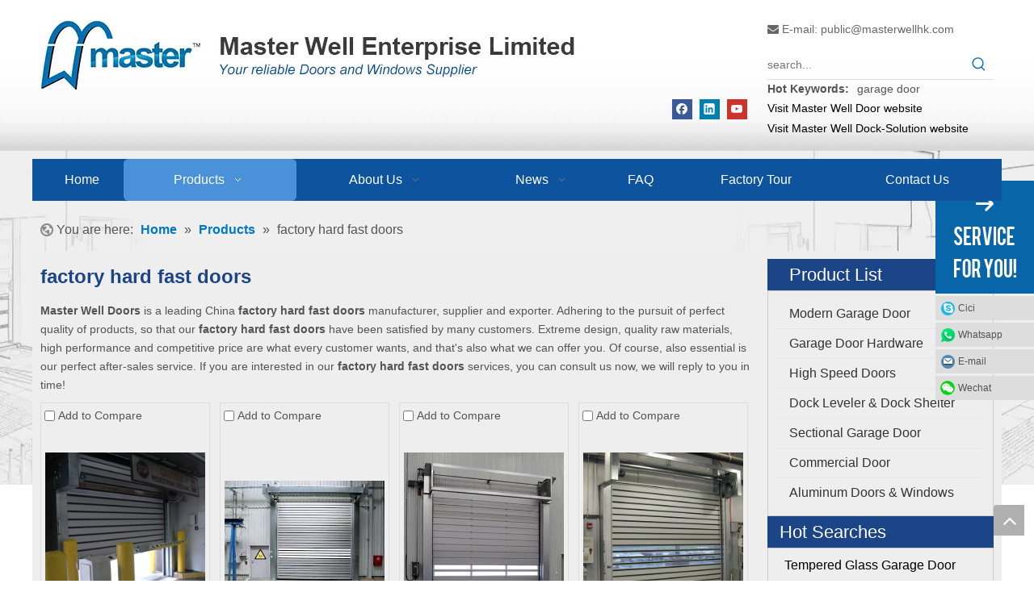

--- FILE ---
content_type: text/html;charset=utf-8
request_url: https://www.masterwellhk.com/products/factory+hard+fast+doors.html
body_size: 37477
content:
<!DOCTYPE html> <html lang="en" prefix="og: http://ogp.me/ns#" style="height: auto;"> <head> <link rel="preconnect" href="https://5prorwxholojiij.leadongcdn.com"/> <link rel="preconnect" href="https://5qrorwxholojrij.leadongcdn.com"/> <link rel="preconnect" href="https://5mrorwxholojjij.leadongcdn.com"/><script>document.write=function(e){documentWrite(document.currentScript,e)};function documentWrite(documenturrentScript,e){var i=document.createElement("span");i.innerHTML=e;var o=i.querySelectorAll("script");if(o.length)o.forEach(function(t){if(t.src&&t.src!=""){var script=document.createElement("script");script.src=t.src;document.body.appendChild(script)}});document.body.appendChild(i)}
window.onloadHack=function(func){if(!!!func||typeof func!=="function")return;if(document.readyState==="complete")func();else if(window.addEventListener)window.addEventListener("load",func,false);else if(window.attachEvent)window.attachEvent("onload",func,false)};</script> <title>China factory hard fast doors manufacturers, factory hard fast doors suppliers, factory hard fast doors wholesaler - Master Well Doors</title> <meta name="keywords" content="factory hard fast doors, china factory hard fast doors manufacturer, factory hard fast doors supplier, factory hard fast doors wholesaler, factory hard fast doors factory"/> <meta name="description" content="factory hard fast doors on sale manufacturers, find details about factory hard fast doors manufacturers, supplier and wholesaler - Master Well Doors."/> <link data-type="dns-prefetch" data-domain="5mrorwxholojjij.leadongcdn.com" rel="dns-prefetch" href="//5mrorwxholojjij.leadongcdn.com"> <link data-type="dns-prefetch" data-domain="5prorwxholojiij.leadongcdn.com" rel="dns-prefetch" href="//5prorwxholojiij.leadongcdn.com"> <link data-type="dns-prefetch" data-domain="5qrorwxholojrij.leadongcdn.com" rel="dns-prefetch" href="//5qrorwxholojrij.leadongcdn.com"> <link rel="canonical" href="https://www.masterwellhk.com/products/factory+hard+fast+doors.html"/> <meta http-equiv="X-UA-Compatible" content="IE=edge"/> <meta name="renderer" content="webkit"/> <meta http-equiv="Content-Type" content="text/html; charset=utf-8"/> <meta name="viewport" content="width=device-width, initial-scale=1, user-scalable=no"/> <meta content="website" property="og:type"> <meta content="China factory hard fast doors manufacturers, factory hard fast doors suppliers, factory hard fast doors wholesaler - Master Well Doors" property="og:title"> <meta content="https://www.masterwellhk.com/products/factory+hard+fast+doors.html" property="og:url"> <meta content="https://5mrorwxholojjij.leadongcdn.com/cloud/ioBqiKjrRilSqpmqrnjo/IMG_3210.png" property="og:image"> <meta content="factory hard fast doors on sale manufacturers, find details about factory hard fast doors manufacturers, supplier and wholesaler - Master Well Doors." property="og:description"> <link rel="icon" href="//5mrorwxholojjij.leadongcdn.com/cloud/ioBqiKjrRijSpiiooojn/www-ico-la_0ca93d1e0ceb0fe355033234b8942088_16X16.ico"> <link rel="preload" type="text/css" as="style" href="//5prorwxholojiij.leadongcdn.com/concat/cjinKBa702ReiSlqkqmqpqkojnl/static/assets/widget/mobile_head/style07/style07.css,/static/assets/widget/mobile_head/css/headerStyles.css,/static/assets/widget/style/component/langBar/langBar.css,/static/assets/widget/style/component/follow/widget_setting_iconSize/iconSize24.css,/static/assets/style/bootstrap/cus.bootstrap.grid.system.css,/static/assets/style/fontAwesome/4.7.0/css/font-awesome.css,/static/assets/style/iconfont/iconfont.css,/static/assets/widget/script/plugins/gallery/colorbox/colorbox.css,/static/assets/style/bootstrap/cus.bootstrap.grid.system.split.css,/static/assets/widget/script/plugins/picture/animate.css,/static/assets/widget/style/component/pictureNew/widget_setting_description/picture.description.css,/static/assets/widget/style/component/pictureNew/public/public.css,/static/assets/widget/script/plugins/tooltipster/css/tooltipster.css,/static/assets/widget/style/component/follow/public/public.css" onload="this.onload=null;this.rel='stylesheet'"/> <link rel="preload" type="text/css" as="style" href="//5qrorwxholojrij.leadongcdn.com/concat/uiioKB43auRsiSlqkqmqpqkojnl/static/assets/widget/style/component/graphic/graphic.css,/static/assets/widget/style/component/keywordProducts/keywordProducts.css,/develop/aEfKAUpBHiGj-kIKfpACdhcEt-GvUApKfKKUAU-jnBqrKijjiqjrinrmir-joBqrKjjlrkiniinqir/style.css,/static/assets/widget/style/component/onlineService/public/public.css,/static/assets/widget/style/component/onlineService/widget_setting_showStyle/float.css,/static/assets/widget/style/component/onlineService/widget_setting_showStyle/style1_2_3_4.css" onload="this.onload=null;this.rel='stylesheet'"/> <link rel="stylesheet" type="text/css" href="//5prorwxholojiij.leadongcdn.com/concat/cjinKBa702ReiSlqkqmqpqkojnl/static/assets/widget/mobile_head/style07/style07.css,/static/assets/widget/mobile_head/css/headerStyles.css,/static/assets/widget/style/component/langBar/langBar.css,/static/assets/widget/style/component/follow/widget_setting_iconSize/iconSize24.css,/static/assets/style/bootstrap/cus.bootstrap.grid.system.css,/static/assets/style/fontAwesome/4.7.0/css/font-awesome.css,/static/assets/style/iconfont/iconfont.css,/static/assets/widget/script/plugins/gallery/colorbox/colorbox.css,/static/assets/style/bootstrap/cus.bootstrap.grid.system.split.css,/static/assets/widget/script/plugins/picture/animate.css,/static/assets/widget/style/component/pictureNew/widget_setting_description/picture.description.css,/static/assets/widget/style/component/pictureNew/public/public.css,/static/assets/widget/script/plugins/tooltipster/css/tooltipster.css,/static/assets/widget/style/component/follow/public/public.css"/> <link rel="stylesheet" type="text/css" href="//5qrorwxholojrij.leadongcdn.com/concat/uiioKB43auRsiSlqkqmqpqkojnl/static/assets/widget/style/component/graphic/graphic.css,/static/assets/widget/style/component/keywordProducts/keywordProducts.css,/develop/aEfKAUpBHiGj-kIKfpACdhcEt-GvUApKfKKUAU-jnBqrKijjiqjrinrmir-joBqrKjjlrkiniinqir/style.css,/static/assets/widget/style/component/onlineService/public/public.css,/static/assets/widget/style/component/onlineService/widget_setting_showStyle/float.css,/static/assets/widget/style/component/onlineService/widget_setting_showStyle/style1_2_3_4.css"/> <link rel="preload" type="text/css" as="style" href="//5qrorwxholojrij.leadongcdn.com/concat/0qinKB1v61RgiSoqonilmmmrkjl/static/assets/widget/style/component/prodSearchNew/prodSearchNew.css,/static/assets/widget/style/component/prodsearch/prodsearch.css,/static/assets/widget/script/plugins/smartmenu/css/navigation.css,/static/assets/widget/style/component/position/position.css,/static/assets/widget/style/component/prodlist/public/public.css,/static/assets/style/ldFont/iconfont.css,/static/assets/widget/style/component/prodlist/profixlist.css,/static/assets/widget/style/component/faqList/faqList.css,/static/assets/widget/style/component/shoppingcartStatus/shoppingcartStatus.css,/static/assets/widget/style/component/prodGroupCategory/prodGroupCategory.css,/static/assets/widget/style/component/articlecategory/slightsubmenu.css,/static/assets/widget/style/component/prodGroupCategory/proGroupCategoryFix.css,/static/assets/widget/style/component/quicknavigation/quicknavigation.css" onload="this.onload=null;this.rel='stylesheet'"/> <link rel="stylesheet" type="text/css" href="//5qrorwxholojrij.leadongcdn.com/concat/0qinKB1v61RgiSoqonilmmmrkjl/static/assets/widget/style/component/prodSearchNew/prodSearchNew.css,/static/assets/widget/style/component/prodsearch/prodsearch.css,/static/assets/widget/script/plugins/smartmenu/css/navigation.css,/static/assets/widget/style/component/position/position.css,/static/assets/widget/style/component/prodlist/public/public.css,/static/assets/style/ldFont/iconfont.css,/static/assets/widget/style/component/prodlist/profixlist.css,/static/assets/widget/style/component/faqList/faqList.css,/static/assets/widget/style/component/shoppingcartStatus/shoppingcartStatus.css,/static/assets/widget/style/component/prodGroupCategory/prodGroupCategory.css,/static/assets/widget/style/component/articlecategory/slightsubmenu.css,/static/assets/widget/style/component/prodGroupCategory/proGroupCategoryFix.css,/static/assets/widget/style/component/quicknavigation/quicknavigation.css"/> <style>@media(min-width:990px){[data-type="rows"][data-level="rows"]{display:flex}}</style> <style id="speed3DefaultStyle">@supports not(aspect-ratio:1/1){.prodlist-wrap li .prodlist-cell{position:relative;padding-top:100%;width:100%}.prodlist-lists-style-13 .prod_img_a_t13,.prodlist-lists-style-12 .prod_img_a_t12,.prodlist-lists-style-nophoto-11 .prod_img_a_t12{position:unset !important;min-height:unset !important}.prodlist-wrap li .prodlist-picbox img{position:absolute;width:100%;left:0;top:0}}.piclist360 .prodlist-pic4-3 li .prodlist-display{max-width:100%}@media(max-width:600px){.prodlist-fix-num li{width:50% !important}}</style> <template id="appdStylePlace"></template> <link href="//5prorwxholojiij.leadongcdn.com/theme/kpipKBriijSRijjrRilSjoioSRRqjSjrrnrjrnjmrrjp/style/style.css" type="text/css" rel="preload" as="style" onload="this.onload=null;this.rel='stylesheet'" data-theme="true"/> <link href="//5prorwxholojiij.leadongcdn.com/theme/kpipKBriijSRijjrRilSjoioSRRqjSjrrnrjrnjmrrjp/style/style.css" type="text/css" rel="stylesheet"/> <style guid='u_b3f14b937313491a989ebd09ec8dd279' emptyRender='true' placeholder='true' type='text/css'></style> <link href="//5mrorwxholojjij.leadongcdn.com/site-res/jnkrKBriijSRolojRijSqoqpipSRoimmljlkSRrjnjnroininjqlSRqiqlpkkrqlrrRrrSk.css?1747379786352" rel="preload" as="style" onload="this.onload=null;this.rel='stylesheet'" data-extStyle="true" type="text/css" data-extAttr="20250516152547"/> <link href="//5mrorwxholojjij.leadongcdn.com/site-res/jnkrKBriijSRolojRijSqoqpipSRoimmljlkSRrjnjnroininjqlSRqiqlpkkrqlrrRrrSk.css?1747379786352" data-extAttr="20250516152547" type="text/css" rel="stylesheet"/> <template data-js-type='style_respond' data-type='inlineStyle'></template><template data-js-type='style_head' data-type='inlineStyle'><style guid='e42a7db7-4cf2-4baf-a5e0-e468240758cf' pm_pageStaticHack='' jumpName='head' pm_styles='head' type='text/css'>.sitewidget-prodListNew-20150126190609 .sitewidget-ft .paging>li.active>span{background-color:#545454;border:1px solid #545454}.sitewidget-prodListNew-20150126190609 .sitewidget-ft .paging>li>a:hover{color:#545454;border:1px solid #545454}.sitewidget-prodListNew-20150126190609 .prodlist-parameter-wrap .prodlist-parameter-inner{padding:10px 0 5px 0}.sitewidget-prodListNew-20150126190609 .prodlist-wrap .prodlist-pro-name{height:40px !important;line-height:20px !important}.sitewidget-prodListNew-20150126190609 .keyword_box .keyword_list a{color:!important;border-color:!important}.sitewidget-prodListNew-20150126190609 .keyword_box .keyword_list a:hover{color:!important;border-color:!important}.sitewidget-prodCategory-20220628135104.category-default-simple .sitewidget-bd>ul>li>a{font-size:16px;line-height:36px;color:#333}.sitewidget-prodCategory-20220628135104.category-default-simple .sitewidget-bd>ul>li>span{top:6px}.sitewidget-prodCategory-20220628135104.category-default-gray .sitewidget-bd>ul>li>span{right:16px}.sitewidget-prodCategory-20220628135104.category-default-simple .sitewidget-bd>ul>li>a:hover{color:#2aa7ea}.sitewidget-prodCategory-20220628135104.category-default-simple i.list-mid-dot{top:15px;background:#333}.sitewidget-prodCategory-20220628135104.category-default-simple .sitewidget-bd>ul>li>a:hover+i.list-mid-dot{background:#2aa7ea}.sitewidget-prodCategory-20220628135104.category-default-simple .sitewidget-bd li.on>a{color:#1c4587 !important}.sitewidget-prodCategory-20220628135104.category-default-simple .sitewidget-bd>ul>li.on>a+i.list-mid-dot{background:#1c4587}</style></template><template data-js-type='style_respond' data-type='inlineStyle'></template><template data-js-type='style_head' data-type='inlineStyle'></template><script data-ignoreMinify="true">
	function loadInlineStyle(){
		var allInlineStyle = document.querySelectorAll("template[data-type='inlineStyle']");
		var length = document.querySelectorAll("template[data-type='inlineStyle']").length;
		for(var i = 0;i < length;i++){
			var style = allInlineStyle[i].innerHTML;
			allInlineStyle[i].outerHTML = style;
		}
	}
loadInlineStyle();
</script> <script type="text/javascript" data-src="//5qrorwxholojrij.leadongcdn.com/static/t-oiBpBKwKnkzwsp7n/assets/script/jquery-1.11.0.concat.js"></script> <script type="text/javascript" data-src="//ld-analytics.leadongcdn.com/llBmoKojRirSSRRQRikSoqiil/ltm-web.js?v=1747380347000"></script><script type="text/x-delay-ids" data-type="delayIds" data-device="pc" data-xtype="0" data-delayIds='[17287911,187000964,17298901,17297461,187000934,17516291,183553624,17287871,17317681,17184141,17184091,186721774,47124784,17807151,42699774,64726189,17312191,17312241,184573434,17312261,17324581]'></script> <script async src="https://www.googletagmanager.com/gtag/js?id=AW-1033932483"></script> <script>window.dataLayer=window.dataLayer||[];function gtag(){dataLayer.push(arguments)}gtag("js",new Date);gtag("config","AW-1033932483");</script> <script>window.addEventListener("DOMContentLoaded",function(event){document.querySelectorAll("#formsubmit").forEach(function(e){e.addEventListener("click",function(){gtag("event","conversion",{"send_to":"AW-1033932483/N6obCML43PABEMOdgu0D"})})})});</script> <script>function gtag_report_conversion(url){var callback=function(){if(typeof url!="undefined")window.location=url};gtag("event","conversion",{"send_to":"AW-1033932483/zEaaCNifhNABEMOdgu0D","transaction_id":"","event_callback":callback});return false};</script> <script>!function(f,b,e,v,n,t,s){if(f.fbq)return;n=f.fbq=function(){n.callMethod?n.callMethod.apply(n,arguments):n.queue.push(arguments)};if(!f._fbq)f._fbq=n;n.push=n;n.loaded=!0;n.version="2.0";n.queue=[];t=b.createElement(e);t.async=!0;t.src=v;s=b.getElementsByTagName(e)[0];s.parentNode.insertBefore(t,s)}(window,document,"script","https://connect.facebook.net/en_US/fbevents.js");fbq("init","1455420462564193");fbq("track","PageView");</script> <noscript><img height="1" width="1" style="display:none" src="https://www.facebook.com/tr?id=1455420462564193&ev=PageView&noscript=1"/></noscript> <script guid='59c7a82c-83c2-4520-8a4b-633da311c3e8' pm_pageStaticHack='true' jumpName='head' pm_scripts='head' type='text/javascript'>try{(function(window,undefined){var phoenixSite=window.phoenixSite||(window.phoenixSite={});phoenixSite.lanEdition="EN_US";var page=phoenixSite.page||(phoenixSite.page={});page.cdnUrl="//5mrorwxholojjij.leadongcdn.com";page.siteUrl="https://www.masterwellhk.com";page.lanEdition=phoenixSite.lanEdition;page._menu_prefix="";page._menu_trans_flag="";page._captcha_domain_prefix="captcha.c";page._pId="yTfUKCbRyHnq";phoenixSite._sViewMode="true";phoenixSite._templateSupport="false";phoenixSite._singlePublish=
"false"})(this)}catch(e){try{console&&console.log&&console.log(e)}catch(e){}};</script> <script async src="https://www.googletagmanager.com/gtag/js?id=UA-131019785-1"></script><script>window.dataLayer=window.dataLayer||[];function gtag(){dataLayer.push(arguments)}gtag("js",new Date);gtag("config","UA-131019785-1");</script><meta name="google-site-verification" content="R9OGH6ejytCGebwfbXbnKaPC71XWX9lvPJ4H1RFzbOQ"/> <script id='u_118a7d4427394ce7a703d2a9dba3901e' guid='u_118a7d4427394ce7a703d2a9dba3901e' pm_script='init_top' type='text/javascript'>try{(function(window,undefined){var datalazyloadDefaultOptions=window.datalazyloadDefaultOptions||(window.datalazyloadDefaultOptions={});datalazyloadDefaultOptions["version"]="3.0.0";datalazyloadDefaultOptions["isMobileViewer"]="false";datalazyloadDefaultOptions["hasCLSOptimizeAuth"]="false";datalazyloadDefaultOptions["_version"]="3.0.0";datalazyloadDefaultOptions["isPcOptViewer"]="false"})(this);(function(window,undefined){window.__ph_optSet__='{"loadImgType":"0","isOpenFlagUA":true,"v30NewMode":"1","idsVer":"1","docReqType":"0","docDecrease":"1","docCallback":"1"}'})(this)}catch(e){try{console&&
console.log&&console.log(e)}catch(e){}};</script> <script id='u_95d5f27d99df44eb93f72b699d502867' guid='u_95d5f27d99df44eb93f72b699d502867' type='text/javascript'>try{var thisUrl=location.host;var referUrl=document.referrer;if(referUrl.indexOf(thisUrl)==-1)localStorage.setItem("landedPage",document.URL)}catch(e){try{console&&console.log&&console.log(e)}catch(e){}};</script> </head> <body class=" frontend-body-canvas "> <div id='backstage-headArea' headFlag='1' class='hideForMobile'><div class="outerContainer" data-mobileBg="true" id="outerContainer_1510555080128" data-type="outerContainer" data-level="rows"><div class="container" data-type="container" data-level="rows" cnttype="backstage-container-mark"><div class="row" data-type="rows" data-level="rows" data-attr-xs="null" data-attr-sm="null"><div class="col-md-9" id="column_1510541790841" data-type="columns" data-level="columns"><div id="location_1510541790843" data-type="locations" data-level="rows"><div class="backstage-stwidgets-settingwrap" scope="0" settingId="zdKABmWycIwq" id="component_zdKABmWycIwq" relationCommonId="yTfUKCbRyHnq" classAttr="sitewidget-logo-20171113143628"> <div class="sitewidget-pictureNew sitewidget-logo sitewidget-logo-20171113143628"> <div class="sitewidget-bd"> <div class="picture-resize-wrap " style="position: relative; width: 100%; text-align: left; "> <span class="picture-wrap pic-style-default 666 " data-ee="" id="picture-wrap-zdKABmWycIwq" style="display: inline-block; position: relative;max-width: 100%;"> <a class="imgBox mobile-imgBox" style="display: inline-block; position: relative;max-width: 100%;"> <img class="img-default-bgc" data-src="//5mrorwxholojjij.leadongcdn.com/cloud/iqBqiKjrRijSminnipjn/shouyelogo_03.png" src="//5mrorwxholojjij.leadongcdn.com/cloud/iqBqiKjrRijSminnipjn/shouyelogo_03.png" alt="Master Well Enterprise Limited" title="Master Well Enterprise Limited" phoenixLazyload='true'/> </a> </span> </div> </div> </div> </div> <script type="text/x-delay-script" data-id="zdKABmWycIwq" data-jsLazyloadType="1" data-alias="logo" data-jsLazyload='true' data-type="component" data-jsDepand='["//5prorwxholojiij.leadongcdn.com/static/t-lkBpBKkKlplwsz7r/assets/widget/script/plugins/jquery.lazyload.js","//5qrorwxholojrij.leadongcdn.com/static/t-ilBoBKrKlwrolo7m/assets/widget/script/compsettings/comp.logo.settings.js"]' data-jsThreshold='5' data-cssDepand='' data-cssThreshold='5'>(function(window,$,undefined){try{(function(window,$,undefined){var respSetting={},temp;$(function(){$("#picture-wrap-zdKABmWycIwq").on("webkitAnimationEnd webkitTransitionEnd mozAnimationEnd MSAnimationEnd oanimationend animationend",function(){var rmClass="animated bounce zoomIn pulse rotateIn swing fadeIn bounceInDown bounceInLeft bounceInRight bounceInUp fadeInDownBig fadeInLeftBig fadeInRightBig fadeInUpBig zoomInDown zoomInLeft zoomInRight zoomInUp";$(this).removeClass(rmClass)});var version=
$.trim("20200313131553");if(!!!version)version=undefined;if(phoenixSite.phoenixCompSettings&&typeof phoenixSite.phoenixCompSettings.logo!=="undefined"&&phoenixSite.phoenixCompSettings.logo.version==version&&typeof phoenixSite.phoenixCompSettings.logo.logoLoadEffect=="function"){phoenixSite.phoenixCompSettings.logo.logoLoadEffect("zdKABmWycIwq",".sitewidget-logo-20171113143628","","",respSetting);if(!!phoenixSite.phoenixCompSettings.logo.version&&phoenixSite.phoenixCompSettings.logo.version!="1.0.0")loadAnimationCss();
return}var resourceUrl="//5mrorwxholojjij.leadongcdn.com/static/assets/widget/script/compsettings/comp.logo.settings.js?_\x3d1747379786352";if(phoenixSite&&phoenixSite.page){var cdnUrl=phoenixSite.page.cdnUrl;if(cdnUrl&&cdnUrl!="")resourceUrl=cdnUrl+"/static/assets/widget/script/compsettings/comp.logo.settings.js?_\x3d1747379786352"}var callback=function(){phoenixSite.phoenixCompSettings.logo.logoLoadEffect("zdKABmWycIwq",".sitewidget-logo-20171113143628","","",respSetting);if(!!phoenixSite.phoenixCompSettings.logo.version&&
phoenixSite.phoenixCompSettings.logo.version!="1.0.0")loadAnimationCss()};if(phoenixSite.cachedScript)phoenixSite.cachedScript(resourceUrl,callback());else $.getScript(resourceUrl,callback())});function loadAnimationCss(){var link=document.createElement("link");link.rel="stylesheet";link.type="text/css";link.href="//5prorwxholojiij.leadongcdn.com/static/assets/widget/script/plugins/picture/animate.css?1747379786352";var head=document.getElementsByTagName("head")[0];head.appendChild(link)}try{loadTemplateImg("sitewidget-logo-20171113143628")}catch(e){try{console&&
(console.log&&console.log(e))}catch(e){}}})(window,jQuery)}catch(e){try{console&&console.log&&console.log(e)}catch(e){}}})(window,$);</script> </div><div class="row" data-type="rows" data-level="rows"><div class="col-md-12" id="column_1654762277206" data-type="columns" data-level="columns"><div id="location_1654762277208" data-type="locations" data-level="rows"><div class="backstage-stwidgets-settingwrap" id="component_orALnYkFivME" data-scope="0" data-settingId="orALnYkFivME" data-relationCommonId="yTfUKCbRyHnq" data-classAttr="sitewidget-follow-20220609154150"> <div class="sitewidget-follow sitewidget-follow-20220609154150 "> <div class="sitewidget-bd"> <a class="follow-a facebook " target="_blank" rel='nofollow' href="https://www.facebook.com/masterwellhk/?ref=bookmarks" title="Facebook" aria-label="Facebook"> <span class=" upRotate social-icon-24 social-icon-default social-icon-facebook"></span> </a> <a class="follow-a linkedin " target="_blank" rel='nofollow' href="https://www.linkedin.com/company/35919548" title="Linkedin" aria-label="Linkedin"> <span class=" upRotate social-icon-24 social-icon-default social-icon-linkedin"></span> </a> <a class="follow-a youtube " target="_blank" rel='nofollow' href="https://www.youtube.com/channel/UCQJL_ONf_7lTaRlBaXNaoHQ" title="Youtube" aria-label="Youtube"> <span class=" upRotate social-icon-24 social-icon-default social-icon-youtube"></span> </a> </div> </div> <script type="text/x-delay-script" data-id="orALnYkFivME" data-jsLazyloadType="1" data-alias="follow" data-jsLazyload='true' data-type="component" data-jsDepand='["//5qrorwxholojrij.leadongcdn.com/static/t-jiBpBKpKwisxqs7n/assets/widget/script/plugins/tooltipster/js/jquery.tooltipster.js"]' data-jsThreshold='5' data-cssDepand='' data-cssThreshold='5'>(function(window,$,undefined){try{$(function(){phoenixSite.sitewidgets.showqrcode(".sitewidget-follow-20220609154150")})}catch(e){try{console&&console.log&&console.log(e)}catch(e){}}try{(function(window,$,undefined){$(function(){if(phoenixSite.lanEdition&&phoenixSite.lanEdition!="ZH_CN"){$(".follow-a.weChat").attr("title","WeChat");$(".follow-a.weiBo").attr("title","Weibo");$(".follow-a.weChat .social-follow-vert-text").text("WeChat");$(".follow-a.weiBo .social-follow-vert-text").text("Weibo");$(".follow-a.weChat .social-follow-hori-text").text("WeChat");
$(".follow-a.weiBo .social-follow-hori-text").text("Weibo")}})})(window,jQuery)}catch(e){try{console&&console.log&&console.log(e)}catch(e){}}})(window,$);</script> </div> </div></div></div></div><div class="col-md-3" id="column_1510555080178" data-type="columns" data-level="columns"><div id="location_1510555080179" data-type="locations" data-level="rows"><div class="backstage-stwidgets-settingwrap" id="component_lZfUVHuBlCoL" data-scope="0" data-settingId="lZfUVHuBlCoL" data-relationCommonId="yTfUKCbRyHnq" data-classAttr="sitewidget-placeHolder-20171116092759"> <div class="sitewidget-placeholder sitewidget-placeHolder-20171116092759"> <div class="sitewidget-bd"> <div class="resizee" style="height:10px"></div> </div> </div> <script type="text/x-delay-script" data-id="lZfUVHuBlCoL" data-jsLazyloadType="1" data-alias="placeHolder" data-jsLazyload='true' data-type="component" data-jsDepand='' data-jsThreshold='' data-cssDepand='' data-cssThreshold=''>(function(window,$,undefined){})(window,$);</script></div><div class="backstage-stwidgets-settingwrap " id="component_qtUKgmhedTfq" data-scope="0" data-settingId="qtUKgmhedTfq" data-relationCommonId="yTfUKCbRyHnq" data-classAttr="sitewidget-text-20171113155641"> <div class="sitewidget-text sitewidget-text-20171113155641 sitewidget-olul-liststyle"> <div class=" sitewidget-bd "> <div><span><i class="fa"></i></span>&nbsp;E-mail:&nbsp;<a href="mailto:public@masterwellhk.com" rel="nofollow">public@masterwellhk.com</a></div> </div> </div> <script type="text/x-delay-script" data-id="qtUKgmhedTfq" data-jsLazyloadType="1" data-alias="text" data-jsLazyload='true' data-type="component" data-jsDepand='["//5mrorwxholojjij.leadongcdn.com/static/t-iiBpBKzKqwjngw7l/assets/widget/script/compsettings/comp.text.settings.js"]' data-jsThreshold='5' data-cssDepand='' data-cssThreshold='5'>(function(window,$,undefined){})(window,$);</script><template data-type='js_template' data-settingId='qtUKgmhedTfq'><script id='u_33b128eb47024d68badc55406e55eec5' guid='u_33b128eb47024d68badc55406e55eec5' type='text/javascript'>try{$(function(){$(".sitewidget-text-20171113155641 .sitewidget-bd a").each(function(){if($(this).attr("href"))if($(this).attr("href").indexOf("#")!=-1){console.log("anchor-link",$(this));$(this).attr("anchor-link","true")}})})}catch(e){try{console&&console.log&&console.log(e)}catch(e){}};</script></template> </div><div class="backstage-stwidgets-settingwrap " scope="0" settingId="uTUpgHrSmJqB" id="component_uTUpgHrSmJqB" relationCommonId="yTfUKCbRyHnq" classAttr="sitewidget-prodSearchNew-20171113143710"> <div class="sitewidget-searchNew sitewidget-prodSearchNew sitewidget-prodSearchNew-20171113143710 prodWrap"> <style type="text/css">.sitewidget-searchNew .search-box-wrap input[type="text"],.sitewidget-searchNew .search-box-wrap button{box-sizing:border-box;border:0;display:block;background:0;padding:0;margin:0}.sitewidget-searchNew .insideLeft-search-box .search-box .search-fix-wrap .flex-wrap{display:flex;width:100%}.sitewidget-searchNew .insideLeft-search-box .search-box .search-fix-wrap input[type="text"]{width:100%}.sitewidget-searchNew .insideLeft-search-box .search-box .search-fix-wrap .flex-wrap .input{flex:1}.sitewidget-searchNew .insideLeft-search-box .search-box .search-fix-wrap{position:relative}.sitewidget-searchNew .insideLeft-search-box .search-box .search-fix-wrap .search-svg{position:absolute;top:0;left:0;display:flex;justify-content:center;align-items:center}.prodDiv.margin20{margin-top:20px}.sitewidget-prodSearchNew-20171113143710 .underline-search-box .search-box form{border-bottom:1px solid #ddd;background-color:transparent}.sitewidget-prodSearchNew-20171113143710 .underline-search-box .search-box .search-fix-wrap .inner-container{position:relative;height:unset;overflow:unset}.sitewidget-prodSearchNew-20171113143710 .underline-search-box .search-box .search-fix-wrap{margin-right:36px}.sitewidget-prodSearchNew-20171113143710 .underline-search-box .search-box .search-fix-wrap input[type="text"]{height:36px;line-height:36px;font-size:14px;color:#333}.sitewidget-prodSearchNew-20171113143710 .underline-search-box .search-box .search-fix-wrap input[type="text"]::-webkit-input-placeholder{color:}.sitewidget-prodSearchNew-20171113143710 .underline-search-box .search-box .search-fix-wrap input[type="text"]::-moz-placeholder{color:}.sitewidget-prodSearchNew-20171113143710 .underline-search-box .search-box .search-fix-wrap input[type="text"]::-ms-input-placeholder{color:}.sitewidget-prodSearchNew-20171113143710 .underline-search-box .search-box .search-fix-wrap button{width:36px;height:36px}.sitewidget-prodSearchNew-20171113143710 .underline-search-box .search-box .search-fix-wrap button .icon-svg{width:20px;height:20px;fill:#0070b3}@media(min-width:900px){.sitewidget-prodSearchNew-20171113143710 .positionLeft .search-keywords{line-height:36px}.sitewidget-prodSearchNew-20171113143710 .positionRight .search-keywords{line-height:36px}}.sitewidget-prodSearchNew-20171113143710 .positionDrop .search-keywords{border:1px solid #0070b3;border-top:0}.sitewidget-prodSearchNew-20171113143710 .positionDrop q{margin-left:10px}</style> <div class="sitewidget-bd"> <div class="search-box-wrap underline-search-box "> <div class="search-box "> <form action="/phoenix/admin/prod/search" onsubmit="return checkSubmit(this)" method="get" novalidate> <div class="search-fix-wrap 5" style="display: flex;"> <div class="inner-container unshow-flag" style="display: none;"> <span class="inner-text unshow-flag"></span> <span class="">&nbsp;:</span> </div> <input type="text" name="searchValue" value="" placeholder="search..." autocomplete="off" aria-label="search..."/> <input type="hidden" name="menuPrefix" value=""/> <input type="hidden" name="searchProdStyle" value=""/> <input type="hidden" name="searchComponentSettingId" value="uTUpgHrSmJqB"/> <button class="search-btn" type="submit" aria-label="Hot Keywords:"> <svg xmlns="http://www.w3.org/2000/svg" xmlns:xlink="http://www.w3.org/1999/xlink" t="1660616305377" class="icon icon-svg shape-search" viewBox="0 0 1024 1024" version="1.1" p-id="26257" width="20" height="20"><defs><style type="text/css">@font-face{font-family:feedback-iconfont;src:url("//at.alicdn.com/t/font_1031158_u69w8yhxdu.woff2?t=1630033759944") format("woff2"),url("//at.alicdn.com/t/font_1031158_u69w8yhxdu.woff?t=1630033759944") format("woff"),url("//at.alicdn.com/t/font_1031158_u69w8yhxdu.ttf?t=1630033759944") format("truetype")}</style></defs><path d="M147.9168 475.5968a291.2768 291.2768 0 1 1 582.5024 0 291.2768 291.2768 0 0 1-582.5024 0z m718.848 412.416l-162.9696-162.8672a362.3424 362.3424 0 0 0 99.4816-249.5488A364.0832 364.0832 0 1 0 439.1936 839.68a361.8304 361.8304 0 0 0 209.5104-66.6624l166.5024 166.5024a36.4544 36.4544 0 0 0 51.5072-51.5072" p-id="26258"/></svg> </button> </div> </form> <div class="search-keywords"><span>Hot Keywords:</span></div> </div> </div> <script id="prodSearch" type="application/ld+json">
            {
                "@context": "http://schema.org",
                "@type": "WebSite",
                "name" : "Master Well Doors",
                "url": "https://www.masterwellhk.com:80",
                "potentialAction": {
                    "@type": "SearchAction",
                    "target": "http://www.masterwellhk.com/phoenix/admin/prod/search?searchValue={search_term_string!''}",
                    "query-input": "required name=search_term_string"
                }
            }
        </script> <div class="prodDiv "> <input type="hidden" id="prodCheckList" name="prodCheckList" value=""> <input type="hidden" id="prodCheckIdList" name="prodCheckIdList" value=""> <i class="triangle"></i> <ul class="prodUl unshow-flag" id="prodULs"> <li search="rangeAll" class="prodUlLi fontColorS0 fontColorS1hover unshow-flag" id="rangeAll" style="display: none">All</li> <li search="name" class="prodUlLi fontColorS0 fontColorS1hover unshow-flag" id="name" style="display: none">Product Name</li> <li search="keyword" class="prodUlLi fontColorS0 fontColorS1hover unshow-flag" id="keyword" style="display: none">Product Keyword</li> <li search="model" class="prodUlLi fontColorS0 fontColorS1hover unshow-flag" id="model" style="display: none">Product Model</li> <li search="summary" class="prodUlLi fontColorS0 fontColorS1hover unshow-flag" id="summary" style="display: none">Product Summary</li> <li search="desc" class="prodUlLi fontColorS0 fontColorS1hover unshow-flag" id="desc" style="display: none">Product Description</li> <li search="" class="prodUlLi fontColorS0 fontColorS1hover unshow-flag" id="all" style="display: none">Multi Field Search</li> <input type="hidden" value="0" id="funcProdPrivatePropertiesLi"/> </ul> </div> <div class="prodDivrecomend 2"> <ul class="prodUl"> </ul> </div> <svg xmlns="http://www.w3.org/2000/svg" width="0" height="0" class="hide"> <symbol id="icon-search" viewBox="0 0 1024 1024"> <path class="path1" d="M426.667 42.667q78 0 149.167 30.5t122.5 81.833 81.833 122.5 30.5 149.167q0 67-21.833 128.333t-62.167 111.333l242.333 242q12.333 12.333 12.333 30.333 0 18.333-12.167 30.5t-30.5 12.167q-18 0-30.333-12.333l-242-242.333q-50 40.333-111.333 62.167t-128.333 21.833q-78 0-149.167-30.5t-122.5-81.833-81.833-122.5-30.5-149.167 30.5-149.167 81.833-122.5 122.5-81.833 149.167-30.5zM426.667 128q-60.667 0-116 23.667t-95.333 63.667-63.667 95.333-23.667 116 23.667 116 63.667 95.333 95.333 63.667 116 23.667 116-23.667 95.333-63.667 63.667-95.333 23.667-116-23.667-116-63.667-95.333-95.333-63.667-116-23.667z"></path> </symbol> </svg> </div> </div> <template data-type='js_template' data-settingId='uTUpgHrSmJqB'><script id='u_5f203677ddac451583e54100e853fa9c' guid='u_5f203677ddac451583e54100e853fa9c' type='text/javascript'>try{function isAliyunSignedUrl(u){return/^https?:\/\/.+\?.*(OSSAccessKeyId|Signature|x-oss-security-token)=/i.test(u)}function escapeHTML(html){return html.replace(/&/g,"\x26amp;").replace(/</g,"\x26lt;").replace(/>/g,"\x26gt;").replace(/"/g,"\x26quot;")}function checkSubmit(form){var $input=$(form).find('input[name\x3d"searchValue"]');var v=$input.val();if(!v){alert("Please enterKeywords");return false}if(isAliyunSignedUrl(v)){var imgUrlJson={bucket:$input.attr("data-bucket"),key:$input.attr("data-key")};
$input.val(JSON.stringify(imgUrlJson));return true}$input.val(escapeHTML(v));return true}}catch(e){try{console&&console.log&&console.log(e)}catch(e){}};</script></template> </div> <script type="text/x-delay-script" data-id="uTUpgHrSmJqB" data-jsLazyloadType="1" data-alias="prodSearchNew" data-jsLazyload='true' data-type="component" data-jsDepand='' data-jsThreshold='5' data-cssDepand='' data-cssThreshold='5'>(function(window,$,undefined){try{function setInputPadding(){console.log("diyici");var indent=$(".sitewidget-prodSearchNew-20171113143710 .search-fix-wrap .inner-container").innerWidth();if("underline-search-box"=="slideLeft-search-box")if($(".sitewidget-prodSearchNew-20171113143710 .search-fix-wrap input[name\x3dsearchValue]").hasClass("isselect"))indent=indent-15;else if(!$("#component_uTUpgHrSmJqB .prodWrap .search-fix-wrap input[name\x3dsearchProdStyle]").hasClass("oneSelect"))indent=indent-45;
else indent=indent-15;if("underline-search-box"=="showUnder-search-box")if($(".sitewidget-prodSearchNew-20171113143710 .search-fix-wrap input[name\x3dsearchValue]").hasClass("isselect"))indent=indent-5;else if(!$("#component_uTUpgHrSmJqB .prodWrap .search-fix-wrap input[name\x3dsearchProdStyle]").hasClass("oneSelect"))indent=indent-45;else indent=indent-5;if("underline-search-box"=="slideLeftRight-search-box")if($(".sitewidget-prodSearchNew-20171113143710 .search-fix-wrap input[name\x3dsearchValue]").hasClass("isselect"))indent=
indent-9;else if(!$("#component_uTUpgHrSmJqB .prodWrap .search-fix-wrap input[name\x3dsearchProdStyle]").hasClass("oneSelect"))indent=indent-45;else indent=indent-9;if("underline-search-box"=="insideLeft-search-box"){$(".sitewidget-prodSearchNew-20171113143710 .search-fix-wrap .search-svg").css("left",0+"px");indent=indent;var inderwidth=$(".sitewidget-prodSearchNew-20171113143710 .search-svg").width();$(".sitewidget-prodSearchNew-20171113143710 .inner-container").css("left",inderwidth+"px")}$(".sitewidget-prodSearchNew-20171113143710 .search-fix-wrap input[name\x3dsearchValue]").css("padding-left",
+"px");if($(".arabic-exclusive").length!==0&&"underline-search-box"=="slideLeftRight-search-box")$(".sitewidget-prodSearchNew-20171113143710 .search-fix-wrap input[name\x3dsearchValue]").css({"padding-left":"10px","padding-right":indent+2*36+"px"})}function getUrlParam(name){var reg=new RegExp("(^|\x26)"+name+"\x3d([^\x26]*)(\x26|$)","i");var r=window.location.search.substr(1).match(reg);if(r!=null)return decodeURIComponent(r[2].replace(/\+/g,"%20"));else return null}$(function(){try{function escapeHTML(html){return html.replace(/&/g,
"\x26amp;").replace(/</g,"\x26lt;").replace(/>/g,"\x26gt;").replace(/"/g,"\x26quot;")}var searchValueAfter=getUrlParam("searchValue");var searchProdStyleVal=getUrlParam("searchProdStyle");if(!searchProdStyleVal)searchProdStyleVal="";if(!searchValueAfter){var reg=new RegExp("^/search/([^/]+).html");var r=window.location.pathname.match(reg);if(!!r)searchValueAfter=r[1]}var isChange=false;if(searchValueAfter!=null&&searchProdStyleVal!="picture")$(".sitewidget-prodSearchNew-20171113143710 .search-fix-wrap input[name\x3dsearchValue]").val(escapeHTML(decodeURIComponent(searchValueAfter)));
$(".sitewidget-prodSearchNew-20171113143710 .search-fix-wrap input[name\x3dsearchValue]").on("focus",function(){if(searchValueAfter!=null&&!isChange)$(".sitewidget-prodSearchNew-20171113143710 .search-fix-wrap input[name\x3dsearchValue]").val("")});$(".sitewidget-prodSearchNew-20171113143710 .search-fix-wrap input[name\x3dsearchValue]").on("blur",function(){if(!isChange)if(searchValueAfter!=null&&searchProdStyleVal!="picture")$(".sitewidget-prodSearchNew-20171113143710 .search-fix-wrap input[name\x3dsearchValue]").val(decodeURIComponent(searchValueAfter))});
$(".sitewidget-prodSearchNew-20171113143710 .search-fix-wrap input[name\x3dsearchValue]").on("input",function(){isChange=true});$(".sitewidget-prodSearchNew-20171113143710 .search-fix-wrap input[name\x3dsearchValue]").on("change",function(){isChange=true});$(".sitewidget-prodSearchNew-20171113143710 .search-fix-wrap input[name\x3dsearchValue]").css("text-indent","0!important");if("underline-search-box"=="insideLeft-search-box"){$(".sitewidget-prodSearchNew-20171113143710 .search-fix-wrap input[name\x3dsearchValue]").css("text-indent",
0);var inderwidth=$(".sitewidget-prodSearchNew-20171113143710 .search-svg").width();console.log("inderwidth",inderwidth);$(".sitewidget-prodSearchNew-20171113143710 .search-fix-wrap input[name\x3dsearchValue]").css("padding-left",0+"px");$(".sitewidget-prodSearchNew-20171113143710 .search-fix-wrap input[name\x3dsearchValue]").css("margin-left",inderwidth+"px");$(".sitewidget-prodSearchNew-20171113143710 .search-svg").css("left","0px");$(".sitewidget-prodSearchNew-20171113143710 .insideLeft-search-box .search-box .search-fix-wrap .flex-wrap .search-btn-pic").unbind("click").bind("click",
function(){var _this=$(this);var fileInput=$('\x3cinput type\x3d"file" accept\x3d"image/*" style\x3d"display:none;"\x3e');fileInput.on("change",function(e){var inderwidth=$(".sitewidget-prodSearchNew-20171113143710 .search-svg").width();$(".sitewidget-prodSearchNew-20171113143710 .search-fix-wrap input[name\x3dsearchValue]").css("padding-left",0+"px");$(".sitewidget-prodSearchNew-20171113143710 .search-fix-wrap input[name\x3dsearchValue]").css("margin-left",inderwidth+"px");$(".sitewidget-prodSearchNew-20171113143710 .search-svg").css("left",
"0px");$(".sitewidget-prodSearchNew-20171113143710 .inner-container").hide();var file=e.target.files[0];if(file&&file.type.startsWith("image/")){if(file.size>10*1024*1024){alert("The image size must not exceed 10MB");return}console.log("insideLeft-search-box:file",file);uploadImageWithJQuery(file)}else alert("Please select a valid image file");fileInput.remove()});fileInput.click()})}function uploadImageWithJQuery(file){const formData=new FormData;formData.append("filedata",file);$.ajax({url:"/phoenix/admin/picture/upload",
type:"POST",data:formData,processData:false,contentType:false,success:function(response){const data=JSON.parse(response);if(data.success){console.log("\u4e0a\u4f20\u6210\u529f:",data);$(".sitewidget-prodSearchNew-20171113143710 .insideLeft-search-box .search-box .search-fix-wrap .flex-wrap .search-btn-pic").css("pointer-events","none");$(".sitewidget-prodSearchNew-20171113143710 form").append('\x3cinput type\x3d"hidden" name\x3d"pid" placeholder\x3d"'+data.pid+'"\x3e','\x3cinput type\x3d"hidden" name\x3d"pname" placeholder\x3d"'+
data.pname+'"\x3e');$(".sitewidget-prodSearchNew-20171113143710 input[name\x3dsearchValue]").css("color","transparent");$(".sitewidget-prodSearchNew-20171113143710 input[name\x3dsearchValue]").val(data.purl);if(data.photoJson){$(".sitewidget-prodSearchNew-20171113143710 input[name\x3dsearchValue]").attr("data-bucket",data.photoJson.bucket);$(".sitewidget-prodSearchNew-20171113143710 input[name\x3dsearchValue]").attr("data-key",data.photoJson.key)}$(".sitewidget-prodSearchNew-20171113143710 input[name\x3dsearchProdStyle]").val("picture");
$(".sitewidget-prodSearchNew-20171113143710 form").submit()}else alert(data.message)},error:function(xhr,status,error){console.error("\u8bf7\u6c42\u5931\u8d25:",error)}})}var prodNows=$(".sitewidget-prodSearchNew-20171113143710 .prodDiv input[name\x3dprodCheckList]").val();var prodNow=prodNows.split("\x26\x26");var prodIdss=$(".sitewidget-prodSearchNew-20171113143710 .prodDiv input[name\x3dprodCheckIdList]").val();var prodIds=prodIdss.split("\x26\x26");if($("#funcProdPrivatePropertiesLi").val()==
"1")var prodPool=["all","desc","summary","model","keyword","name","prodPropSet","none"];else var prodPool=["all","desc","summary","model","keyword","name","none"];var prod=[];var prodId=[];for(var i=0;i<prodNow.length;i++){if(prodPool.indexOf(prodNow[i])==-1)prod.push(prodNow[i]);if(prodPool.indexOf(prodNow[i])==-1)prodId.push(prodIds[i])}var prodHtml="";for(var i=0;i<prod.length;i++)prodHtml+="\x3cli search\x3d'"+prodId[i]+"' class\x3d'prodUlLi fontColorS0 fontColorS1hover' id\x3d'"+prodId[i]+"'\x3e"+
prod[i]+"\x3c/li\x3e";$(".sitewidget-prodSearchNew-20171113143710 .prodDiv .prodUl").append(prodHtml)}catch(error){console.log(error)}});$(function(){var url=window.location.href;try{function escapeHTML(html){return html.replace(/&/g,"\x26amp;").replace(/</g,"\x26lt;").replace(/>/g,"\x26gt;").replace(/"/g,"\x26quot;").replace(/'/g,"\x26#039;")}var urlAll=window.location.search.substring(1);var urls=urlAll.split("\x26");if(urls&&urls.length==2){var searchValues=urls[0].split("\x3d");var searchValueKey=
searchValues[0];var searchValue=searchValues[1];var searchProds=urls[1].split("\x3d");var searchProdStyleKey=searchProds[0];var searchProdStyle=searchProds[1];searchValue=searchValue.replace(/\+/g," ");searchValue=decodeURIComponent(searchValue);searchProdStyle=searchProdStyle.replace(/\+/g," ");searchProdStyle=decodeURIComponent(searchProdStyle);if(searchValueKey=="searchValue"&&searchProdStyleKey=="searchProdStyle"&&searchProdStyle!="picture"){$(".sitewidget-prodSearchNew-20171113143710 .search-fix-wrap input[name\x3dsearchValue]").val(escapeHTML(searchValue));
$(".sitewidget-prodSearchNew-20171113143710 .search-fix-wrap input[name\x3dsearchProdStyle]").val(searchProdStyle)}}}catch(e){}var target="http://"+window.location.host+"/phoenix/admin/prod/search?searchValue\x3d{search_term_string}";if($.trim("garage door\x26amp;\x26amp;")!=""){var keywordStr="garage door\x26amp;\x26amp;".replace(/&amp;/ig,"\x26").split("\x26\x26");for(var i=0;i<keywordStr.length;i++)if($.trim(keywordStr[i])!="")$(".sitewidget-prodSearchNew-20171113143710 div.search-keywords").append('\x3cq\x3e\x3ca href\x3d"javascript:;"\x3e'+
keywordStr[i]+"\x3c/a\x3e\x3c/q\x3e")}phoenixSite.sitewidgets.searchKeywordsNew(".sitewidget-prodSearchNew-20171113143710 .search-keywords q",'input[name\x3d"searchValue"]','.sitewidget-prodSearchNew-20171113143710 button.search-btn[type\x3d"submit"]');$(".sitewidget-prodSearchNew-20171113143710 .prodDiv").parent().find(".inner-container").remove();$('.sitewidget-prodSearchNew-20171113143710 button.search-btn[type\x3d"submit"]').bind("click",function(){if(window.fbq&&!window.fbAccessToken)window.fbq("track",
"Search");if(window.ttq)window.ttq.track("Search")});$(".sitewidget-prodSearchNew-20171113143710 .sitewidget-bd").focusin(function(){$(this).addClass("focus");var $templateDiv=$(".sitewidget-prodSearchNew-20171113143710"),$prodDiv=$(".sitewidget-prodSearchNew-20171113143710 .prodDiv"),$body=$("body");var prodDivHeight=$prodDiv.height(),bodyHeight=$body.height(),templateDivHeight=$templateDiv.height(),templateDivTop=$templateDiv.offset().top,allheight=prodDivHeight+40+templateDivHeight+templateDivTop;
if(bodyHeight<allheight&&bodyHeight>prodDivHeight+40+templateDivHeight){$templateDiv.find(".prodDiv").css({top:"unset",bottom:20+templateDivHeight+"px"});$prodDiv.find("i").css({top:"unset",bottom:"-10px",transform:"rotate(180deg)"})}else{$templateDiv.find(".prodDiv").attr("style","display:none");$prodDiv.find("i").attr("style","")}if($templateDiv.find(".prodDivpositionLeft").length>0){$form=$(".sitewidget-prodSearchNew-20171113143710 .search-box form");var prodDivWidth=$prodDiv.width(),formWidth=
$form.width();$templateDiv.find(".prodDiv").css({right:formWidth-prodDivWidth-32+"px"})}});$(".sitewidget-prodSearchNew-20171113143710 .sitewidget-bd").focusout(function(){$(this).removeClass("focus")})})}catch(e){try{console&&console.log&&console.log(e)}catch(e){}}try{$(function(){$(".sitewidget-prodSearchNew-20171113143710 .inner-container").click(function(){var $templateDiv=$(".sitewidget-prodSearchNew-20171113143710"),$prodDiv=$(".sitewidget-prodSearchNew-20171113143710 .prodDiv"),$body=$("body");
var prodDivHeight=$prodDiv.height(),bodyHeight=$body.height(),templateDivHeight=$templateDiv.height(),templateDivTop=$templateDiv.offset().top,allheight=prodDivHeight+40+templateDivHeight+templateDivTop;if(bodyHeight<allheight&&bodyHeight>prodDivHeight+40+templateDivHeight){$templateDiv.find(".prodDiv").css({top:"unset",bottom:20+templateDivHeight+"px"});$prodDiv.find("i").css({top:"unset",bottom:"-10px",transform:"rotate(180deg)"})}else{$templateDiv.find(".prodDiv").attr("style","display:none");
$prodDiv.find("i").attr("style","")}if($templateDiv.find(".prodDivpositionLeft").length>0){$form=$(".sitewidget-prodSearchNew-20171113143710 .search-box form");var prodDivWidth=$prodDiv.width(),formWidth=$form.width();$templateDiv.find(".prodDiv").css({right:formWidth-prodDivWidth-32+"px"})}$(this).parents(".search-box-wrap").siblings(".prodDiv").show()});$(".sitewidget-prodSearchNew-20171113143710 .prodDiv .prodUl li").mousedown(function(){$(".sitewidget-prodSearchNew-20171113143710 .inner-container").show();
$(".sitewidget-prodSearchNew-20171113143710 .search-fix-wrap input[name\x3dsearchValue]").attr("prodDivShow","1");$(".sitewidget-prodSearchNew-20171113143710 .prodDiv").parent().find(".inner-container .inner-text").text($(this).text());$(".sitewidget-prodSearchNew-20171113143710 .prodDiv").hide(100);var searchStyle=$(this).attr("search");$(".sitewidget-prodSearchNew-20171113143710 .prodDiv").parent().find("input[name\x3dsearchProdStyle]").val(searchStyle);$(".sitewidget-prodSearchNew-20171113143710 .search-fix-wrap input[name\x3dsearchValue]").addClass("isselect");
setInputPadding()});$(".sitewidget-prodSearchNew-20171113143710 .search-fix-wrap input[name\x3dsearchValue]").focus(function(){if($(this).val()===""){var prodSearch=$(".sitewidget-prodSearchNew-20171113143710 .prodDiv input[name\x3dprodCheckList]").val();if(prodSearch=="none")$(this).parents(".search-box-wrap").siblings(".prodDiv").hide(100);else;$(this).parents(".search-box-wrap").siblings(".prodDivrecomend").hide(100)}else $(this).parents(".search-box-wrap").siblings(".prodDiv").hide(100);var prodCheckStr=
"".split("\x26\x26");if(prodCheckStr&&prodCheckStr.length&&prodCheckStr.length>=2)if($(this).attr("prodDivShow")!="1")$(".sitewidget-prodSearchNew-20171113143710 .prodDiv").show();if("underline-search-box"=="showUnder-search-box")$(".sitewidget-prodSearchNew-20171113143710 .prodDiv").addClass("margin20")});var oldTime=0;var newTime=0;$("#component_uTUpgHrSmJqB .prodWrap .search-fix-wrap input[name\x3dsearchValue]").bind("input propertychange",function(){_this=$(this);if(_this.val()==="")_this.parents(".search-box-wrap").siblings(".prodDivrecomend").hide();
else{_this.parents(".search-box-wrap").siblings(".prodDiv").hide(100);oldTime=newTime;newTime=(new Date).getTime();var theTime=newTime;setTimeout(function(){if(_this.val()!=="")if(newTime-oldTime>300||theTime==newTime){var sty=$("#component_uTUpgHrSmJqB .prodWrap .search-fix-wrap input[name\x3dsearchProdStyle]").val();var menuPrefix=$("#component_uTUpgHrSmJqB .prodWrap .search-fix-wrap input[name\x3dmenuPrefix]").val()}else;},300)}});$("#component_uTUpgHrSmJqB .prodWrap .search-fix-wrap input[name\x3dsearchValue]").blur(function(){$(this).parents(".search-box-wrap").siblings(".prodDiv").hide(100)});
$(".sitewidget-prodSearchNew-20171113143710 .search-fix-wrap input[name\x3dsearchValue]").keydown(function(event){var value=$(".sitewidget-prodSearchNew-20171113143710  .search-fix-wrap input[name\x3dsearchValue]").val();var search=$(".sitewidget-prodSearchNew-20171113143710  .search-fix-wrap input[name\x3dsearchProdStyle]").val();var flag=$(".sitewidget-prodSearchNew-20171113143710 .prodDiv .prodUl li[search\x3d"+search+"]").html()+"\uff1a";if(event.keyCode!="8")return;if(value==flag){$(".sitewidget-prodSearchNew-20171113143710  .search-fix-wrap input[name\x3dsearchValue]").val("");
$(".sitewidget-prodSearchNew-20171113143710  .search-fix-wrap input[name\x3dsearchProdStyle]").val("")}});var targetSearchStyles=["insideLeft-search-box","outline-search-box","outline-left-search-box","colorbtn-search-box","underline-search-box","slideLeft-search-box","showUnder-search-box","slideLeftRight-search-box"];var currentSearchStyle="underline-search-box";if(targetSearchStyles.includes(currentSearchStyle))try{var searchProdStyleVal=getUrlParam("searchProdStyle");if(searchProdStyleVal!=null&&
searchProdStyleVal!="picture"){if(searchProdStyleVal!=""){var searchProdStyleText=$(".sitewidget-prodSearchNew-20171113143710 .prodDiv .prodUl").find("#"+searchProdStyleVal).text();if(searchProdStyleText){$(".sitewidget-prodSearchNew-20171113143710 .inner-container").css("display","flex");$(".sitewidget-prodSearchNew-20171113143710 .inner-container .inner-text").text(searchProdStyleText)}}else{var searchProdStyleText=$(".sitewidget-prodSearchNew-20171113143710 .prodDiv .prodUl").find("#all").text();
if(searchProdStyleText){$(".sitewidget-prodSearchNew-20171113143710 .inner-container").css("display","flex");$(".sitewidget-prodSearchNew-20171113143710 .inner-container .inner-text").text(searchProdStyleText)}}$(".sitewidget-prodSearchNew-20171113143710 [name\x3d'searchProdStyle']").val(searchProdStyleVal);if(currentSearchStyle=="slideLeft-search-box"||currentSearchStyle=="slideLeftRight-search-box")$(".sitewidget-prodSearchNew-20171113143710 [name\x3d'searchValue']").addClass("isselect")}else $(".sitewidget-prodSearchNew-20171113143710 .inner-container").hide()}catch(e){}})}catch(e){try{console&&
console.log&&console.log(e)}catch(e){}}})(window,$);</script><div class="backstage-stwidgets-settingwrap" scope="0" id="component_qeKBncUfpoDj" data-settingId="qeKBncUfpoDj" data-relationCommonId="yTfUKCbRyHnq" data-classAttr="sitewidget-link-20220629174036"> <style>.sitewidget-link-20220629174036 a.linkA{display:inline-block;text-align:left;color:#000;font-size:14px;line-height:25px;font-weight:normal;font-style:normal;text-decoration:none}.sitewidget-link-20220629174036 a.linkA:hover{color:#000;font-weight:normal;font-style:normal;text-decoration:none}</style> <div class="sitewidget-link sitewidget-link-20220629174036"> <div class="sitewidget-bd"> <a href="https://masterwelldoor.com/" target="_blank" rel="noopener" class="linkA">Visit Master Well Door website</a> </div> </div> </div><div class="backstage-stwidgets-settingwrap" scope="0" id="component_nipBnmKAUevt" data-settingId="nipBnmKAUevt" data-relationCommonId="yTfUKCbRyHnq" data-classAttr="sitewidget-link-20220629174058"> <style>.sitewidget-link-20220629174058 a.linkA{display:inline-block;text-align:left;color:#000;font-size:14px;line-height:25px;font-weight:normal;font-style:normal;text-decoration:none}.sitewidget-link-20220629174058 a.linkA:hover{color:#000;font-weight:normal;font-style:normal;text-decoration:none}</style> <div class="sitewidget-link sitewidget-link-20220629174058"> <div class="sitewidget-bd"> <a href="https://www.dock-solution.com/" target="_blank" rel="noopener" class="linkA">Visit Master Well Dock-Solution website</a> </div> </div> </div> </div></div></div></div></div><div class="outerContainer" data-mobileBg="true" id="outerContainer_1510559350294" data-type="outerContainer" data-level="rows"><div class="container" data-type="container" data-level="rows" cnttype="backstage-container-mark"><div class="row" data-type="rows" data-level="rows" data-attr-xs="null" data-attr-sm="null"><div class="col-md-12" id="column_1510559308037" data-type="columns" data-level="columns"><div id="location_1510559308039" data-type="locations" data-level="rows"><div class="backstage-stwidgets-settingwrap" scope="0" settingId="tRKpgHCewZQq" id="component_tRKpgHCewZQq" relationCommonId="yTfUKCbRyHnq" classAttr="sitewidget-navigation_style-20171113154738"> <div class="sitewidget-navigation_style sitewidget-navnew fix sitewidget-navigation_style-20171113154738 navnew-way-slide navnew-slideRight"> <a href="javascript:;" class="navnew-thumb-switch navnew-thumb-way-slide navnew-thumb-slideRight" style="background-color:transparent"> <span class="nav-thumb-ham first" style="background-color:#333333"></span> <span class="nav-thumb-ham second" style="background-color:#333333"></span> <span class="nav-thumb-ham third" style="background-color:#333333"></span> </a> <style>@media(min-width:1220px){.sitewidget-navnew.sitewidget-navigation_style-20171113154738 .smsmart{max-width:unset}}@media(max-width:1219px) and (min-width:990px){.sitewidget-navnew.sitewidget-navigation_style-20171113154738 .smsmart{max-width:unset}}@media(min-width:1200px) and (max-width:1365px){.sitewidget-navnew.sitewidget-navigation_style-20171113154738 .smsmart{max-width:unset}}</style> <style>@media(min-width:990px){.navnew-substyle4 .nav-sub-list .nav-sub-item .nav-sub-item-hd span{font-size:inherit;font-weight:inherit;line-height:inherit;cursor:pointer}.navnew-substyle4 .nav-sub-list .nav-sub-item .nav-sub-item-hd span:hover,.navnew-substyle4 .nav-sub-list .nav-sub-item .nav-sub-item-bd .nav-sub-item-bd-item .nav-sub-item-bd-info:hover{color:inherit}.navnew-substyle4 .nav-sub-list .nav-sub-item .nav-sub-item-bd .nav-sub-item-bd-item .nav-sub-item-bd-info{font-size:inherit;color:inherit;font-weight:inherit;text-align:inherit}}</style> <ul class="navnew smsmart navnew-item-overview navnew-way-slide navnew-slideRight navnew-wide-substyle-new0 "> <li id="parent_0" class="navnew-item navLv1 " data-visible="1"> <a id="nav_5056009" target="_self" rel="" class="navnew-link" data-currentIndex="" href="/"><i class="icon "></i><span class="text-width">Home</span> </a> <span class="navnew-separator"></span> </li> <li id="parent_1" class="navnew-item navLv1 " data-visible="1"> <a id="nav_1294301" target="_self" rel="" class="navnew-link" data-currentIndex="1" href="/products.html"><i class="icon "></i><span class="text-width">Products</span> </a> <span class="navnew-separator"></span> <ul class="navnew-sub1"> <li class="navnew-sub1-item navLv2" data-visible="1"> <a id="nav_3930214" class="navnew-sub1-link" target="_self" rel="" data-currentIndex='' href="/Modern-Garage-Door-pl562979.html"> <i class="icon "></i>Modern Garage Door</a> </li> <li class="navnew-sub1-item navLv2" data-visible="1"> <a id="nav_3930254" class="navnew-sub1-link" target="_self" rel="" data-currentIndex='' href="/Garage-Door-Hardware-pl573979.html"> <i class="icon "></i>Garage Door Hardware</a> </li> <li class="navnew-sub1-item navLv2" data-visible="1"> <a id="nav_3930224" class="navnew-sub1-link" target="_self" rel="" data-currentIndex='' href="/High-Speed-Doors-pl533979.html"> <i class="icon "></i>High Speed Door</a> </li> <li class="navnew-sub1-item navLv2" data-visible="1"> <a id="nav_4765379" class="navnew-sub1-link" target="_self" rel="" data-currentIndex='' href="/Dock-Leveler-Dock-Shelter-pl8442095.html"> <i class="icon undefined"></i>Dock Leveler &amp; Dock Shelter</a> </li> <li class="navnew-sub1-item navLv2" data-visible="1"> <a id="nav_3930234" class="navnew-sub1-link" target="_self" rel="" data-currentIndex='' href="/Sectional-Garage-Door-pl523979.html"> <i class="icon "></i>Sectional Garage Door</a> </li> <li class="navnew-sub1-item navLv2" data-visible="1"> <a id="nav_3930394" class="navnew-sub1-link" target="_self" rel="" data-currentIndex='' href="/Commercial-Door-pl502979.html"> <i class="icon undefined"></i>Commercial Door</a> </li> <li class="navnew-sub1-item navLv2" data-visible="1"> <a id="nav_3930244" class="navnew-sub1-link" target="_self" rel="" data-currentIndex='' href="/Aluminum-Doors-Windows-pl3358239.html"> <i class="icon "></i>Aluminum Doors &amp; Windows</a> </li> <li class="navnew-sub1-item hide navLv2" data-visible="0"> <a id="nav_3930404" class="navnew-sub1-link" target="_self" rel="" data-currentIndex='' href=""> <i class="icon undefined"></i>Industrial Door Motor</a> </li> <li class="navnew-sub1-item hide navLv2" data-visible="0"> <a id="nav_3930414" class="navnew-sub1-link" target="_self" rel="" data-currentIndex='' href=""> <i class="icon undefined"></i>Electronics Accessories</a> </li> <li class="navnew-sub1-item hide navLv2" data-visible="0"> <a id="nav_3930384" class="navnew-sub1-link" target="_self" rel="" data-currentIndex='' href=""> <i class="icon undefined"></i>Roller Shutter Accessories</a> </li> <li class="navnew-sub1-item hide navLv2" data-visible="0"> <a id="nav_1294331" class="navnew-sub1-link" target="_self" rel="" data-currentIndex='' href=""> <i class="icon "></i>Dock Shelter</a> </li> </ul> </li> <li id="parent_2" class="navnew-item navLv1 " data-visible="1"> <a id="nav_1304961" target="_self" rel="" class="navnew-link" data-currentIndex="" href="https://www.masterwellhk.com/company-profile.html"><i class="icon "></i><span class="text-width">About Us</span> </a> <span class="navnew-separator"></span> <ul class="navnew-sub1"> <li class="navnew-sub1-item navLv2" data-visible="1"> <a id="nav_1304041" class="navnew-sub1-link" target="_self" rel="" data-currentIndex='' href="/company-profile.html"> <i class="icon "></i>Company Profile</a> </li> <li class="navnew-sub1-item navLv2" data-visible="1"> <a id="nav_1304981" class="navnew-sub1-link" target="_self" rel="" data-currentIndex='' href="/History.html"> <i class="icon "></i>History</a> </li> <li class="navnew-sub1-item navLv2" data-visible="1"> <a id="nav_1304991" class="navnew-sub1-link" target="_self" rel="" data-currentIndex='' href="/Team.html"> <i class="icon "></i>Team</a> </li> </ul> </li> <li id="parent_3" class="navnew-item navLv1 " data-visible="1"> <a id="nav_1294311" target="_self" rel="" class="navnew-link" data-currentIndex="" href="/news.html"><i class="icon "></i><span class="text-width">News</span> </a> <span class="navnew-separator"></span> <ul class="navnew-sub1"> <li class="navnew-sub1-item navLv2" data-visible="1"> <a id="nav_3138244" class="navnew-sub1-link" target="_self" rel="" data-currentIndex='' href="/Company-News-ic219644.html"> <i class="icon undefined"></i>Company News</a> </li> <li class="navnew-sub1-item navLv2" data-visible="1"> <a id="nav_3138254" class="navnew-sub1-link" target="_self" rel="" data-currentIndex='' href="/Product-News-ic209644.html"> <i class="icon undefined"></i>Product News</a> </li> </ul> </li> <li id="parent_4" class="navnew-item navLv1 " data-visible="1"> <a id="nav_1304031" target="_self" rel="" class="navnew-link" data-currentIndex="" href="/faqlist.html"><i class="icon "></i><span class="text-width">FAQ</span> </a> <span class="navnew-separator"></span> </li> <li id="parent_5" class="navnew-item navLv1 " data-visible="1"> <a id="nav_1304051" target="_self" rel="" class="navnew-link" data-currentIndex="" href="/Factory-Tour.html"><i class="icon "></i><span class="text-width">Factory Tour</span> </a> <span class="navnew-separator"></span> </li> <li id="parent_6" class="navnew-item navLv1 " data-visible="1"> <a id="nav_1294321" target="_self" rel="" class="navnew-link" data-currentIndex="" href="/contactus.html"><i class="icon "></i><span class="text-width">Contact Us</span> </a> <span class="navnew-separator"></span> </li> </ul> </div> </div> <script type="text/x-delay-script" data-id="tRKpgHCewZQq" data-jsLazyloadType="1" data-alias="navigation_style" data-jsLazyload='true' data-type="component" data-jsDepand='["//5prorwxholojiij.leadongcdn.com/static/t-poBpBKoKiymxlx7r/assets/widget/script/plugins/smartmenu/js/jquery.smartmenusUpdate.js","//5qrorwxholojrij.leadongcdn.com/static/t-niBoBKnKrqmlmp7q/assets/widget/script/compsettings/comp.navigation_style.settings.js"]' data-jsThreshold='5' data-cssDepand='' data-cssThreshold='5'>(function(window,$,undefined){try{$(function(){if(phoenixSite.phoenixCompSettings&&typeof phoenixSite.phoenixCompSettings.navigation_style!=="undefined"&&typeof phoenixSite.phoenixCompSettings.navigation_style.navigationStyle=="function"){phoenixSite.phoenixCompSettings.navigation_style.navigationStyle(".sitewidget-navigation_style-20171113154738","","navnew-wide-substyle-new0","0","0","100px","0","0");return}$.getScript("//5mrorwxholojjij.leadongcdn.com/static/assets/widget/script/compsettings/comp.navigation_style.settings.js?_\x3d1765641990923",
function(){phoenixSite.phoenixCompSettings.navigation_style.navigationStyle(".sitewidget-navigation_style-20171113154738","","navnew-wide-substyle-new0","0","0","100px","0","0")})})}catch(e){try{console&&console.log&&console.log(e)}catch(e){}}})(window,$);</script> </div></div></div></div></div></div><div id='backstage-headArea-mobile' class='sitewidget-mobile_showFontFamily' mobileHeadId='MkfAKpUfpfbg' _mobileHeadId='MkfAKpUfpfbg' headflag='1' mobileHeadNo='07'> <ul class="header-styles"> <li class="header-item"> <div class="header-style07" id="mobileHeaderStyle7"> <div class="nav-logo-box headbox" style="background-color:"> <div class="nav-title1 nav-title" style="background-color:"> <a class="nav-btn"> <span class="nav-btn-open07"> <svg t="1642996883892" class="icon" viewBox="0 0 1024 1024" version="1.1" xmlns="http://www.w3.org/2000/svg" p-id="5390" width="16" height="16"><path d="M875.904 799.808c19.2 0 34.752 17.024 34.752 37.952 0 19.456-13.44 35.456-30.72 37.696l-4.032 0.256H102.08c-19.2 0-34.752-17.024-34.752-37.952 0-19.456 13.44-35.456 30.72-37.696l4.032-0.256h773.824z m0-325.056c19.2 0 34.752 16.96 34.752 37.952 0 19.392-13.44 35.456-30.72 37.632l-4.032 0.256H102.08c-19.2 0-34.752-16.96-34.752-37.888 0-19.456 13.44-35.52 30.72-37.696l4.032-0.256h773.824z m0-325.12c19.2 0 34.752 17.024 34.752 37.952 0 19.456-13.44 35.52-30.72 37.696l-4.032 0.256H102.08c-19.2 0-34.752-17.024-34.752-37.952 0-19.456 13.44-35.456 30.72-37.632l4.032-0.256h773.824z" p-id="5391"></path></svg> </span> <span class="nav-btn-close07"> <svg t="1642996894831" class="icon" viewBox="0 0 1024 1024" version="1.1" xmlns="http://www.w3.org/2000/svg" p-id="5615" width="16" height="16"><path d="M215.552 160.192l4.48 3.84L544 487.936l323.968-324.032a39.616 39.616 0 0 1 59.84 51.584l-3.84 4.48L600.064 544l324.032 323.968a39.616 39.616 0 0 1-51.584 59.84l-4.48-3.84L544 600.064l-323.968 324.032a39.616 39.616 0 0 1-59.84-51.584l3.84-4.48L487.936 544 163.968 220.032a39.616 39.616 0 0 1 51.584-59.84z" p-id="5616"></path></svg> </span> </a> </div> <div class="logo-box mobile_sitewidget-logo-20171113143628 mobile_head_style_7 " mobile_settingId="zdKABmWycIwq" id="mobile_component_zdKABmWycIwq" classAttr="mobile_sitewidget-logo-20171113143628"> <a class="logo-url"> <picture style="height: 100%;"> <source srcset='//5mrorwxholojjij.leadongcdn.com/cloud/iqBqiKjrRijSminnipjn/shouyelogo_03.png' media="(max-width: 767px)" alt='' title=''> <source srcset='//5mrorwxholojjij.leadongcdn.com/cloud/iqBqiKjrRijSminnipjn/shouyelogo_03.png' media="(min-width: 768px) and (max-width: 1219px)" alt='' title=''> <img src="//5mrorwxholojjij.leadongcdn.com/cloud/iqBqiKjrRijSminnipjn/shouyelogo_03.png" alt='Master Well Enterprise Limited' title='Master Well Enterprise Limited' class="logo-pic"> </picture> </a> </div> <div class="others-nav" style="background-color:"> <div class="search-box others-ele showOn search-box2 mobile_sitewidget-prodSearchNew-20171113143710 mobile_head_style_7" mobile_settingId="uTUpgHrSmJqB" id="mobile_component_uTUpgHrSmJqB" classAttr="mobile_sitewidget-prodSearchNew-20171113143710"> <form action="/phoenix/admin/prod/search" method="get" novalidate> <div class="search-inner"> <button class="search-btn" type="submit"> <svg t="1642988147446" class="icon" viewBox="0 0 1024 1024" version="1.1" xmlns="http://www.w3.org/2000/svg" p-id="4982" width="20" height="20"><path d="M453.568 94.592a358.976 358.976 0 0 1 276.352 588.032l181.312 181.44a33.408 33.408 0 0 1-44.032 49.92l-3.2-2.752-181.376-181.312a358.976 358.976 0 1 1-229.12-635.328z m0 66.816a292.16 292.16 0 1 0 0 584.32 292.16 292.16 0 0 0 0-584.32z" p-id="4983"></path></svg> </button> <div class="inner-container unshow-flag" style="display: none;"> <span class="inner-text unshow-flag"></span> <span>:</span> </div> <input type="hidden" name="searchProdStyle" value=""/> <input type="hidden" name="searchComponentSettingId" value="uTUpgHrSmJqB"/> <input name="searchValue" class="black_transparent" type="text" placeholder="search..." autocomplete="off" aria-label="searchProd"> </div> </form> </div> <div class="sitewidget-prodSearchNew-mobile search_params_sitewidget-prodSearchNew-20171113143710"> <div class="prodDiv"> <input type="hidden" id="prodCheckList" name="prodCheckList" value=""> <input type="hidden" id="prodCheckIdList" name="prodCheckIdList" value=""> <i class="triangle"></i> <ul class="prodUl unshow-flag" id="prodULs"> <li search="rangeAll" class="prodUlLi fontColorS0 fontColorS1hover unshow-flag" id="rangeAll" style="display: none">All</li> <li search="name" class="prodUlLi fontColorS0 fontColorS1hover unshow-flag" id="name" style="display: none">Product Name</li> <li search="keyword" class="prodUlLi fontColorS0 fontColorS1hover unshow-flag" id="keyword" style="display: none">Product Keyword</li> <li search="model" class="prodUlLi fontColorS0 fontColorS1hover unshow-flag" id="model" style="display: none">Product Model</li> <li search="summary" class="prodUlLi fontColorS0 fontColorS1hover unshow-flag" id="summary" style="display: none">Product Summary</li> <li search="desc" class="prodUlLi fontColorS0 fontColorS1hover unshow-flag" id="desc" style="display: none">Product Description</li> <li search="" class="prodUlLi fontColorS0 fontColorS1hover unshow-flag" id="all" style="display: none">Multi Field Search</li> </ul> </div> </div> <div class="nav-box showOn others-ele mobile_sitewidget-navigation_style-20171113154738 mobile_head_style_7" mobile_settingId="tRKpgHCewZQq" id="mobile_component_tRKpgHCewZQq" classAttr="mobile_sitewidget-navigation_style-20171113154738"> <div class="nav-list1-box"> <ul class="nav-list1 nav-list"> <li class="nav-item1 nav-item "> <a href="/" class="item-cont">Home</a> </li> <li class="nav-item1 nav-item "> <div class="nav-title2 nav-title"> <a href="/products.html" class="nav-words">Products</a> <a href="javascript:;" class="item-btn"><svg t="1642987465706" class="icon" viewBox="0 0 1024 1024" version="1.1" xmlns="http://www.w3.org/2000/svg" p-id="4799" width="10" height="10"><path d="M803.072 294.72a38.4 38.4 0 0 1 61.888 44.992l-4.032 5.568-320 365.696a38.4 38.4 0 0 1-52.928 4.736l-4.928-4.736-320-365.696a38.4 38.4 0 0 1 52.8-55.36l5.056 4.8L512 627.392l291.072-332.672z" p-id="4800"></path></svg></a> </div> <ul class="nav-list2 nav-list "> <li class="nav-item2 nav-item "> <a href="/Modern-Garage-Door-pl562979.html" class="item-cont">Modern Garage Door</a> </li> <li class="nav-item2 nav-item "> <a href="/Garage-Door-Hardware-pl573979.html" class="item-cont">Garage Door Hardware</a> </li> <li class="nav-item2 nav-item "> <a href="/High-Speed-Doors-pl533979.html" class="item-cont">High Speed Door</a> </li> <li class="nav-item2 nav-item "> <a href="/Dock-Leveler-Dock-Shelter-pl8442095.html" class="item-cont">Dock Leveler &amp; Dock Shelter</a> </li> <li class="nav-item2 nav-item "> <a href="/Sectional-Garage-Door-pl523979.html" class="item-cont">Sectional Garage Door</a> </li> <li class="nav-item2 nav-item "> <a href="/Commercial-Door-pl502979.html" class="item-cont">Commercial Door</a> </li> <li class="nav-item2 nav-item "> <a href="/Aluminum-Doors-Windows-pl3358239.html" class="item-cont">Aluminum Doors &amp; Windows</a> </li> <li class="nav-item2 nav-item hide"> <a href="" class="item-cont">Industrial Door Motor</a> </li> <li class="nav-item2 nav-item hide"> <a href="" class="item-cont">Electronics Accessories</a> </li> <li class="nav-item2 nav-item hide"> <a href="" class="item-cont">Roller Shutter Accessories</a> </li> <li class="nav-item2 nav-item hide"> <a href="" class="item-cont">Dock Shelter</a> </li> </ul> </li> <li class="nav-item1 nav-item "> <div class="nav-title2 nav-title"> <a href="https://www.masterwellhk.com/company-profile.html" class="nav-words">About Us</a> <a href="javascript:;" class="item-btn"><svg t="1642987465706" class="icon" viewBox="0 0 1024 1024" version="1.1" xmlns="http://www.w3.org/2000/svg" p-id="4799" width="10" height="10"><path d="M803.072 294.72a38.4 38.4 0 0 1 61.888 44.992l-4.032 5.568-320 365.696a38.4 38.4 0 0 1-52.928 4.736l-4.928-4.736-320-365.696a38.4 38.4 0 0 1 52.8-55.36l5.056 4.8L512 627.392l291.072-332.672z" p-id="4800"></path></svg></a> </div> <ul class="nav-list2 nav-list "> <li class="nav-item2 nav-item "> <a href="/company-profile.html" class="item-cont">Company Profile</a> </li> <li class="nav-item2 nav-item "> <a href="/History.html" class="item-cont">History</a> </li> <li class="nav-item2 nav-item "> <a href="/Team.html" class="item-cont">Team</a> </li> </ul> </li> <li class="nav-item1 nav-item "> <div class="nav-title2 nav-title"> <a href="/news.html" class="nav-words">News</a> <a href="javascript:;" class="item-btn"><svg t="1642987465706" class="icon" viewBox="0 0 1024 1024" version="1.1" xmlns="http://www.w3.org/2000/svg" p-id="4799" width="10" height="10"><path d="M803.072 294.72a38.4 38.4 0 0 1 61.888 44.992l-4.032 5.568-320 365.696a38.4 38.4 0 0 1-52.928 4.736l-4.928-4.736-320-365.696a38.4 38.4 0 0 1 52.8-55.36l5.056 4.8L512 627.392l291.072-332.672z" p-id="4800"></path></svg></a> </div> <ul class="nav-list2 nav-list "> <li class="nav-item2 nav-item "> <a href="/Company-News-ic219644.html" class="item-cont">Company News</a> </li> <li class="nav-item2 nav-item "> <a href="/Product-News-ic209644.html" class="item-cont">Product News</a> </li> </ul> </li> <li class="nav-item1 nav-item "> <a href="/faqlist.html" class="item-cont">FAQ</a> </li> <li class="nav-item1 nav-item "> <a href="/Factory-Tour.html" class="item-cont">Factory Tour</a> </li> <li class="nav-item1 nav-item "> <a href="/contactus.html" class="item-cont">Contact Us</a> </li> </ul> </div> </div> <div class="text-box showOn others-ele mobile_sitewidget-text-20171113155641 mobile_head_style_7" mobile_settingId="qtUKgmhedTfq" id="mobile_component_qtUKgmhedTfq" classAttr="mobile_sitewidget-text-20171113155641"> <div><span><i class="fa"></i></span>&nbsp;E-mail:&nbsp;<a href="mailto:public@masterwellhk.com" rel="nofollow">public@masterwellhk.com</a></div> </div> </div> </div> </div> </li> </ul> <style data-type="backstage-headArea-mobile">#backstage-headArea-mobile #mobileHeaderStyle7.header-style07 svg path{fill:}#backstage-headArea-mobile #mobileHeaderStyle7.header-style07 .nav-item a,#backstage-headArea-mobile #mobileHeaderStyle7.header-style07 .text-box,#backstage-headArea-mobile #mobileHeaderStyle7.header-style07 .lang-show-word-text,#backstage-headArea-mobile #mobileHeaderStyle7.header-style07 .lang-show-word,#backstage-headArea-mobile #mobileHeaderStyle7.header-style07 .lang-mobile-item a,#backstage-headArea-mobile #mobileHeaderStyle7.header-style07 .shop-all-content a,#backstage-headArea-mobile #mobileHeaderStyle7.header-style07 .shop-all-content span{color:}#backstage-headArea-mobile #mobileHeaderStyle7.header-style07 .nav-btn .line{background:}#backstage-headArea-mobile #mobileHeaderStyle7.header-style07 .shop-all-content-bg{background-color:}#backstage-headArea-mobile #mobileHeaderStyle7.header-style07 .head-arrow-warp:after{display:none}</style></div><div id="backstage-bodyArea"><div class="outerContainer" data-mobileBg="true" id="outerContainer_1554170124032" data-type="outerContainer" data-level="rows"><div class="container" data-type="container" data-level="rows" cnttype="backstage-container-mark"><div class="row" data-type="rows" data-level="rows" data-attr-xs="null" data-attr-sm="null"><div class="col-md-12" id="column_1554170103423" data-type="columns" data-level="columns"><div id="location_1554170103425" data-type="locations" data-level="rows"><div class="backstage-stwidgets-settingwrap" scope="0" settingId="iCpKgRLdtUJV" id="component_iCpKgRLdtUJV" relationCommonId="yTfUKCbRyHnq" classAttr="sitewidget-position-20150126161948"> <div class="sitewidget-position sitewidget-position-20150126161948"> <div class="sitewidget-bd fix "> <div class="sitewidget-position-innericon6"> <span class="sitewidget-position-description sitewidget-position-icon">You are here:</span> <span itemprop="itemListElement" itemscope="" itemtype="https://schema.org/ListItem"> <a itemprop="item" href="/"> <span itemprop="name">Home</span> </a> <meta itemprop="position" content="1"> </span> &raquo; <span itemprop="itemListElement" itemscope="" itemtype="https://schema.org/ListItem"> <a itemprop="item" href="/products.html"> <span itemprop="name">Products</span> </a> <meta itemprop="position" content="2"> </span> &raquo; <span class="sitewidget-position-current">factory hard fast doors</span> </div> </div> </div> <script type="text/x-delay-script" data-id="iCpKgRLdtUJV" data-jsLazyloadType="1" data-alias="position" data-jsLazyload='true' data-type="component" data-jsDepand='' data-jsThreshold='5' data-cssDepand='' data-cssThreshold='5'>(function(window,$,undefined){})(window,$);</script></div> </div></div></div></div></div><div class="outerContainer" data-mobileBg="true" id="outerContainer_1422260394590" data-type="outerContainer" data-level="rows"><div class="container" data-type="container" data-level="rows" cnttype="backstage-container-mark"><div class="row" data-type="rows" data-level="rows" data-attr-xs="null" data-attr-sm="null"><div class="col-md-12" id="column_1461120517568" data-type="columns" data-level="columns"><div class="row" data-type="rows" data-level="rows"><div class="col-md-9" id="column_1510798805011" data-type="columns" data-level="columns"><div class="row" data-type="rows" data-level="rows"><div class="col-md-12" id="column_1565331836634" data-type="columns" data-level="columns"><div id="location_1565331836636" data-type="locations" data-level="rows"><div class="backstage-stwidgets-settingwrap" scope="0" settingId="hPAKLRVyEgOq" id="component_hPAKLRVyEgOq" relationCommonId="yTfUKCbRyHnq" selectGroupId="" selectProdType="0" hotProdFlag="0" newProdFlag="0" recommendProdFlag="0" classAttr="sitewidget-prodListNew-20150126190609" name="prodListNew"> <div class="sitewidget-prodlist sitewidget-prodListNew-20150126190609"> <div class="sitewidget-hd"> <h2>factory hard fast doors</h2> </div> <div class="sitewidget-bd "> <div class="sitewidget-prodlist-description"><strong>Master Well Doors</strong> is a leading China <strong>factory hard fast doors</strong> manufacturer, supplier and exporter. Adhering to the pursuit of perfect quality of products, so that our <strong>factory hard fast doors</strong> have been satisfied by many customers. Extreme design, quality raw materials, high performance and competitive price are what every customer wants, and that's also what we can offer you. Of course, also essential is our perfect after-sales service. If you are interested in our <strong>factory hard fast doors</strong> services, you can consult us now, we will reply to you in time!</div> <div class="sitewidget-prodlist-description"></div> <div class="prodlist-wrap prodlist-fix-style prodlist-showcase-margindisplay prodlist-pic3-4 hover-prodPic-zoomIn"> <ul class="fix" style="display: flex;flex-wrap: wrap;"> <li pte="false" ipte="false" isp="true" sku="1" pi="1" pad="0"> <div class="prodlist-box-hover " style="background-color:;"> <div class="compared-input-wrap"> <input data-proId="hUKprMdgcRBZ" class="compared-input" type="checkbox" name=""/>Add to Compare </div> <div class="prodlist-display"> <div class="prodlist-inner prodlist-inner1" style="border:1px solid rgba(0, 0, 0, 0);"> <div class="prodlist-picbox "> <div class="prodlist-cell"> <a href="/Easy-Operational-Factory-Sound-Proofing-PU-Foam-Spiral-High-Speed-Hard-Fast-Shutter-Doors-pd47117066.html" target="_blank" title="Easy Operational Factory Sound Proofing PU Foam Spiral High Speed Hard Fast Shutter Doors"> <picture> <source media="(min-width: 450px)" srcset="//5mrorwxholojjij.leadongcdn.com/cloud/jnBpiKjrRijSpknjoilir/Aluminum-Spiral-High-Speed-Door-480-640.jpg"/> <source media="(max-width: 449px)" srcset="//5mrorwxholojjij.leadongcdn.com/cloud/jnBpiKjrRijSpknjoilir/Aluminum-Spiral-High-Speed-Door-480-640.jpg"/> <img src="//5mrorwxholojjij.leadongcdn.com/cloud/jnBpiKjrRijSpknjoilir/Aluminum-Spiral-High-Speed-Door-220-293.jpg" alt="Easy Operational Factory Sound Proofing PU Foam Spiral High Speed Hard Fast Shutter Doors"/> </picture> </a> </div> </div> </div> </div> <div class="prodlist-special" style="right:-1px;"> </div> <div class="prodlist-parameter-wrap"> <div class="prodlist-parameter-inner"> <a href="/Easy-Operational-Factory-Sound-Proofing-PU-Foam-Spiral-High-Speed-Hard-Fast-Shutter-Doors-pd47117066.html" target="_blank" class="prodlist-pro-name" title="Easy Operational Factory Sound Proofing PU Foam Spiral High Speed Hard Fast Shutter Doors">Easy Operational Factory Sound Proofing PU Foam Spiral High Speed Hard Fast Shutter Doors</a> <div class="prodlist-ops-container" data-pid="hUKprMdgcRBZ"> </div> <dl class="prodlist-defined-list "> </dl> <dl class="prodlist-defined-list"> </dl> <div class="comparedDetail hide"> <dl class="prodlist-defined-list"> </dl> </div> <div class="prodlist-btn-wrap prodlist-btn-blue"> <div class="btn-wrap-single inquire"> <a href="javascript:void(0);" class="prodlist-pro-inquire btn-right" prodId="hUKprMdgcRBZ"> <span class="text-wrap inquire-wrap">Inquire</span> </a> </div> </div> </div> </div> </div> <div class=""></div> <div class="" style="display:none"> <div class="prodlist-parameter-btns prodlist-btn-blue" style="margin-top:10px;position:relative;width:200px"> <a href="/Easy-Operational-Factory-Sound-Proofing-PU-Foam-Spiral-High-Speed-Hard-Fast-Shutter-Doors-pd47117066.html" target="_blank" title="Easy Operational Factory Sound Proofing PU Foam Spiral High Speed Hard Fast Shutter Doors">More >></a> </div> </div> </li> <li pte="false" ipte="false" isp="true" sku="1" pi="1" pad="0"> <div class="prodlist-box-hover " style="background-color:;"> <div class="compared-input-wrap"> <input data-proId="tTfKhCweGsMj" class="compared-input" type="checkbox" name=""/>Add to Compare </div> <div class="prodlist-display"> <div class="prodlist-inner prodlist-inner1" style="border:1px solid rgba(0, 0, 0, 0);"> <div class="prodlist-picbox "> <div class="prodlist-cell"> <a href="/Exterior-Factory-Security-Aluminum-Alloy-Spiral-High-Speed-Hard-Fast-Shutter-Doors-pd46529166.html" target="_blank" title="Exterior Factory Security Aluminum Alloy Spiral High Speed Hard Fast Shutter Doors"> <picture> <source media="(min-width: 450px)" srcset="//5mrorwxholojjij.leadongcdn.com/cloud/jlBpiKjrRijSpknjrllkr/images-480-640.jpg"/> <source media="(max-width: 449px)" srcset="//5mrorwxholojjij.leadongcdn.com/cloud/jlBpiKjrRijSpknjrllkr/images-480-640.jpg"/> <img src="//5mrorwxholojjij.leadongcdn.com/cloud/jlBpiKjrRijSpknjrllkr/images-220-293.jpg" alt="Exterior Factory Security Aluminum Alloy Spiral High Speed Hard Fast Shutter Doors"/> </picture> </a> </div> </div> </div> </div> <div class="prodlist-special" style="right:-1px;"> </div> <div class="prodlist-parameter-wrap"> <div class="prodlist-parameter-inner"> <a href="/Exterior-Factory-Security-Aluminum-Alloy-Spiral-High-Speed-Hard-Fast-Shutter-Doors-pd46529166.html" target="_blank" class="prodlist-pro-name" title="Exterior Factory Security Aluminum Alloy Spiral High Speed Hard Fast Shutter Doors">Exterior Factory Security Aluminum Alloy Spiral High Speed Hard Fast Shutter Doors</a> <div class="prodlist-ops-container" data-pid="tTfKhCweGsMj"> </div> <dl class="prodlist-defined-list "> </dl> <dl class="prodlist-defined-list"> </dl> <div class="comparedDetail hide"> <dl class="prodlist-defined-list"> </dl> </div> <div class="prodlist-btn-wrap prodlist-btn-blue"> <div class="btn-wrap-single inquire"> <a href="javascript:void(0);" class="prodlist-pro-inquire btn-right" prodId="tTfKhCweGsMj"> <span class="text-wrap inquire-wrap">Inquire</span> </a> </div> </div> </div> </div> </div> <div class=""></div> <div class="" style="display:none"> <div class="prodlist-parameter-btns prodlist-btn-blue" style="margin-top:10px;position:relative;width:200px"> <a href="/Exterior-Factory-Security-Aluminum-Alloy-Spiral-High-Speed-Hard-Fast-Shutter-Doors-pd46529166.html" target="_blank" title="Exterior Factory Security Aluminum Alloy Spiral High Speed Hard Fast Shutter Doors">More >></a> </div> </div> </li> <li pte="false" ipte="false" isp="true" sku="1" pi="1" pad="0"> <div class="prodlist-box-hover " style="background-color:;"> <div class="compared-input-wrap"> <input data-proId="hWKfrCvMwtiO" class="compared-input" type="checkbox" name=""/>Add to Compare </div> <div class="prodlist-display"> <div class="prodlist-inner prodlist-inner1" style="border:1px solid rgba(0, 0, 0, 0);"> <div class="prodlist-picbox "> <div class="prodlist-cell"> <a href="/Easy-Operational-Factory-Sound-Proofing-PU-Foam-Spiral-High-Speed-Hard-Fast-Roller-Doors-pd45416266.html" target="_blank" title="Easy Operational Factory Sound Proofing PU Foam Spiral High Speed Hard Fast Roller Doors"> <picture> <source media="(min-width: 450px)" srcset="//5mrorwxholojjij.leadongcdn.com/cloud/jjBpiKjrRijSpkljkplni/3-480-640.jpg"/> <source media="(max-width: 449px)" srcset="//5mrorwxholojjij.leadongcdn.com/cloud/jjBpiKjrRijSpkljkplni/3-480-640.jpg"/> <img src="//5mrorwxholojjij.leadongcdn.com/cloud/jjBpiKjrRijSpkljkplni/3-220-293.jpg" alt="Easy Operational Factory Sound Proofing PU Foam Spiral High Speed Hard Fast Roller Doors"/> </picture> </a> </div> </div> </div> </div> <div class="prodlist-special" style="right:-1px;"> </div> <div class="prodlist-parameter-wrap"> <div class="prodlist-parameter-inner"> <a href="/Easy-Operational-Factory-Sound-Proofing-PU-Foam-Spiral-High-Speed-Hard-Fast-Roller-Doors-pd45416266.html" target="_blank" class="prodlist-pro-name" title="Easy Operational Factory Sound Proofing PU Foam Spiral High Speed Hard Fast Roller Doors">Easy Operational Factory Sound Proofing PU Foam Spiral High Speed Hard Fast Roller Doors</a> <div class="prodlist-ops-container" data-pid="hWKfrCvMwtiO"> </div> <dl class="prodlist-defined-list "> </dl> <dl class="prodlist-defined-list"> </dl> <div class="comparedDetail hide"> <dl class="prodlist-defined-list"> </dl> </div> <div class="prodlist-btn-wrap prodlist-btn-blue"> <div class="btn-wrap-single inquire"> <a href="javascript:void(0);" class="prodlist-pro-inquire btn-right" prodId="hWKfrCvMwtiO"> <span class="text-wrap inquire-wrap">Inquire</span> </a> </div> </div> </div> </div> </div> <div class=""></div> <div class="" style="display:none"> <div class="prodlist-parameter-btns prodlist-btn-blue" style="margin-top:10px;position:relative;width:200px"> <a href="/Easy-Operational-Factory-Sound-Proofing-PU-Foam-Spiral-High-Speed-Hard-Fast-Roller-Doors-pd45416266.html" target="_blank" title="Easy Operational Factory Sound Proofing PU Foam Spiral High Speed Hard Fast Roller Doors">More >></a> </div> </div> </li> <li pte="false" ipte="false" isp="true" sku="1" pi="1" pad="0"> <div class="prodlist-box-hover " style="background-color:;"> <div class="compared-input-wrap"> <input data-proId="hPpfhWQUwuBt" class="compared-input" type="checkbox" name=""/>Add to Compare </div> <div class="prodlist-display"> <div class="prodlist-inner prodlist-inner1" style="border:1px solid rgba(0, 0, 0, 0);"> <div class="prodlist-picbox "> <div class="prodlist-cell"> <a href="/Exterior-Factory-Security-Aluminum-Alloy-Spiral-High-Speed-Hard-Fast-Roller-Doors-pd47318266.html" target="_blank" title="Exterior Factory Security Aluminum Alloy Spiral High Speed Hard Fast Roller Doors"> <picture> <source media="(min-width: 450px)" srcset="//5mrorwxholojjij.leadongcdn.com/cloud/jrBpiKjrRijSpknjmilki/Aluminum-Spiral-High-Speed-Door-480-640.jpg"/> <source media="(max-width: 449px)" srcset="//5mrorwxholojjij.leadongcdn.com/cloud/jrBpiKjrRijSpknjmilki/Aluminum-Spiral-High-Speed-Door-480-640.jpg"/> <img src="//5mrorwxholojjij.leadongcdn.com/cloud/jrBpiKjrRijSpknjmilki/Aluminum-Spiral-High-Speed-Door-220-293.jpg" alt="Exterior Factory Security Aluminum Alloy Spiral High Speed Hard Fast Roller Doors"/> </picture> </a> </div> </div> </div> </div> <div class="prodlist-special" style="right:-1px;"> </div> <div class="prodlist-parameter-wrap"> <div class="prodlist-parameter-inner"> <a href="/Exterior-Factory-Security-Aluminum-Alloy-Spiral-High-Speed-Hard-Fast-Roller-Doors-pd47318266.html" target="_blank" class="prodlist-pro-name" title="Exterior Factory Security Aluminum Alloy Spiral High Speed Hard Fast Roller Doors">Exterior Factory Security Aluminum Alloy Spiral High Speed Hard Fast Roller Doors</a> <div class="prodlist-ops-container" data-pid="hPpfhWQUwuBt"> </div> <dl class="prodlist-defined-list "> </dl> <dl class="prodlist-defined-list"> </dl> <div class="comparedDetail hide"> <dl class="prodlist-defined-list"> </dl> </div> <div class="prodlist-btn-wrap prodlist-btn-blue"> <div class="btn-wrap-single inquire"> <a href="javascript:void(0);" class="prodlist-pro-inquire btn-right" prodId="hPpfhWQUwuBt"> <span class="text-wrap inquire-wrap">Inquire</span> </a> </div> </div> </div> </div> </div> <div class=""></div> <div class="" style="display:none"> <div class="prodlist-parameter-btns prodlist-btn-blue" style="margin-top:10px;position:relative;width:200px"> <a href="/Exterior-Factory-Security-Aluminum-Alloy-Spiral-High-Speed-Hard-Fast-Roller-Doors-pd47318266.html" target="_blank" title="Exterior Factory Security Aluminum Alloy Spiral High Speed Hard Fast Roller Doors">More >></a> </div> </div> </li> <li pte="false" ipte="false" isp="true" sku="1" pi="1" pad="0"> <div class="prodlist-box-hover " style="background-color:;"> <div class="compared-input-wrap"> <input data-proId="foKpMhZbAqCO" class="compared-input" type="checkbox" name=""/>Add to Compare </div> <div class="prodlist-display"> <div class="prodlist-inner prodlist-inner1" style="border:1px solid rgba(0, 0, 0, 0);"> <div class="prodlist-picbox "> <div class="prodlist-cell"> <a href="/Easy-Operational-Factory-Sound-Proofing-PU-Foam-Spiral-High-Speed-Hard-Fast-Rolling-Doors-pd46782466.html" target="_blank" title="Easy Operational Factory Sound Proofing PU Foam Spiral High Speed Hard Fast Rolling Doors"> <picture> <source media="(min-width: 450px)" srcset="//5mrorwxholojjij.leadongcdn.com/cloud/jjBpiKjrRijSpknjjjlir/Aluminum-Spiral-High-Speed-Door-480-640.jpg"/> <source media="(max-width: 449px)" srcset="//5mrorwxholojjij.leadongcdn.com/cloud/jjBpiKjrRijSpknjjjlir/Aluminum-Spiral-High-Speed-Door-480-640.jpg"/> <img src="//5mrorwxholojjij.leadongcdn.com/cloud/jjBpiKjrRijSpknjjjlir/Aluminum-Spiral-High-Speed-Door-220-293.jpg" alt="Easy Operational Factory Sound Proofing PU Foam Spiral High Speed Hard Fast Rolling Doors"/> </picture> </a> </div> </div> </div> </div> <div class="prodlist-special" style="right:-1px;"> </div> <div class="prodlist-parameter-wrap"> <div class="prodlist-parameter-inner"> <a href="/Easy-Operational-Factory-Sound-Proofing-PU-Foam-Spiral-High-Speed-Hard-Fast-Rolling-Doors-pd46782466.html" target="_blank" class="prodlist-pro-name" title="Easy Operational Factory Sound Proofing PU Foam Spiral High Speed Hard Fast Rolling Doors">Easy Operational Factory Sound Proofing PU Foam Spiral High Speed Hard Fast Rolling Doors</a> <div class="prodlist-ops-container" data-pid="foKpMhZbAqCO"> </div> <dl class="prodlist-defined-list "> </dl> <dl class="prodlist-defined-list"> </dl> <div class="comparedDetail hide"> <dl class="prodlist-defined-list"> </dl> </div> <div class="prodlist-btn-wrap prodlist-btn-blue"> <div class="btn-wrap-single inquire"> <a href="javascript:void(0);" class="prodlist-pro-inquire btn-right" prodId="foKpMhZbAqCO"> <span class="text-wrap inquire-wrap">Inquire</span> </a> </div> </div> </div> </div> </div> <div class=""></div> <div class="" style="display:none"> <div class="prodlist-parameter-btns prodlist-btn-blue" style="margin-top:10px;position:relative;width:200px"> <a href="/Easy-Operational-Factory-Sound-Proofing-PU-Foam-Spiral-High-Speed-Hard-Fast-Rolling-Doors-pd46782466.html" target="_blank" title="Easy Operational Factory Sound Proofing PU Foam Spiral High Speed Hard Fast Rolling Doors">More >></a> </div> </div> </li> <li pte="false" ipte="false" isp="true" sku="1" pi="1" pad="0"> <div class="prodlist-box-hover " style="background-color:;"> <div class="compared-input-wrap"> <input data-proId="YZUpWrjCDqLt" class="compared-input" type="checkbox" name=""/>Add to Compare </div> <div class="prodlist-display"> <div class="prodlist-inner prodlist-inner1" style="border:1px solid rgba(0, 0, 0, 0);"> <div class="prodlist-picbox "> <div class="prodlist-cell"> <a href="/Exterior-Factory-Security-Aluminum-Alloy-Spiral-High-Speed-Hard-Fast-Rolling-Doors-pd47756466.html" target="_blank" title="Exterior Factory Security Aluminum Alloy Spiral High Speed Hard Fast Rolling Doors"> <picture> <source media="(min-width: 450px)" srcset="//5mrorwxholojjij.leadongcdn.com/cloud/jkBpiKjrRijSpkljqplji/Aluminum-Spiral-High-Speed-Door-480-640.jpg"/> <source media="(max-width: 449px)" srcset="//5mrorwxholojjij.leadongcdn.com/cloud/jkBpiKjrRijSpkljqplji/Aluminum-Spiral-High-Speed-Door-480-640.jpg"/> <img src="//5mrorwxholojjij.leadongcdn.com/cloud/jkBpiKjrRijSpkljqplji/Aluminum-Spiral-High-Speed-Door-220-293.jpg" alt="Exterior Factory Security Aluminum Alloy Spiral High Speed Hard Fast Rolling Doors"/> </picture> </a> </div> </div> </div> </div> <div class="prodlist-special" style="right:-1px;"> </div> <div class="prodlist-parameter-wrap"> <div class="prodlist-parameter-inner"> <a href="/Exterior-Factory-Security-Aluminum-Alloy-Spiral-High-Speed-Hard-Fast-Rolling-Doors-pd47756466.html" target="_blank" class="prodlist-pro-name" title="Exterior Factory Security Aluminum Alloy Spiral High Speed Hard Fast Rolling Doors">Exterior Factory Security Aluminum Alloy Spiral High Speed Hard Fast Rolling Doors</a> <div class="prodlist-ops-container" data-pid="YZUpWrjCDqLt"> </div> <dl class="prodlist-defined-list "> </dl> <dl class="prodlist-defined-list"> </dl> <div class="comparedDetail hide"> <dl class="prodlist-defined-list"> </dl> </div> <div class="prodlist-btn-wrap prodlist-btn-blue"> <div class="btn-wrap-single inquire"> <a href="javascript:void(0);" class="prodlist-pro-inquire btn-right" prodId="YZUpWrjCDqLt"> <span class="text-wrap inquire-wrap">Inquire</span> </a> </div> </div> </div> </div> </div> <div class=""></div> <div class="" style="display:none"> <div class="prodlist-parameter-btns prodlist-btn-blue" style="margin-top:10px;position:relative;width:200px"> <a href="/Exterior-Factory-Security-Aluminum-Alloy-Spiral-High-Speed-Hard-Fast-Rolling-Doors-pd47756466.html" target="_blank" title="Exterior Factory Security Aluminum Alloy Spiral High Speed Hard Fast Rolling Doors">More >></a> </div> </div> </li> <li pte="false" ipte="false" isp="true" sku="1" pi="1" pad="0"> <div class="prodlist-box-hover " style="background-color:;"> <div class="compared-input-wrap"> <input data-proId="fLKUCWsMjRkZ" class="compared-input" type="checkbox" name=""/>Add to Compare </div> <div class="prodlist-display"> <div class="prodlist-inner prodlist-inner1" style="border:1px solid rgba(0, 0, 0, 0);"> <div class="prodlist-picbox "> <div class="prodlist-cell"> <a href="/Exterior-High-Speed-Factory-Anti-Wind-Aluminum-Alloy-Hard-Fast-Rolling-Doors-pd43146566.html" target="_blank" title="Exterior High Speed Factory Anti-Wind Aluminum Alloy Hard Fast Rolling Doors"> <picture> <source media="(min-width: 450px)" srcset="//5mrorwxholojjij.leadongcdn.com/cloud/lrBqiKjrRiqSninoqrjo/1344362601_55828-480-640.jpg"/> <source media="(max-width: 449px)" srcset="//5mrorwxholojjij.leadongcdn.com/cloud/lrBqiKjrRiqSninoqrjo/1344362601_55828-480-640.jpg"/> <img src="//5mrorwxholojjij.leadongcdn.com/cloud/lrBqiKjrRiqSninoqrjo/1344362601_55828-220-293.jpg" alt="Exterior High Speed Factory Anti-Wind Aluminum Alloy Hard Fast Rolling Doors"/> </picture> </a> </div> </div> </div> </div> <div class="prodlist-special" style="right:-1px;"> </div> <div class="prodlist-parameter-wrap"> <div class="prodlist-parameter-inner"> <a href="/Exterior-High-Speed-Factory-Anti-Wind-Aluminum-Alloy-Hard-Fast-Rolling-Doors-pd43146566.html" target="_blank" class="prodlist-pro-name" title="Exterior High Speed Factory Anti-Wind Aluminum Alloy Hard Fast Rolling Doors">Exterior High Speed Factory Anti-Wind Aluminum Alloy Hard Fast Rolling Doors</a> <div class="prodlist-ops-container" data-pid="fLKUCWsMjRkZ"> </div> <dl class="prodlist-defined-list "> </dl> <dl class="prodlist-defined-list"> </dl> <div class="comparedDetail hide"> <dl class="prodlist-defined-list"> </dl> </div> <div class="prodlist-btn-wrap prodlist-btn-blue"> <div class="btn-wrap-single inquire"> <a href="javascript:void(0);" class="prodlist-pro-inquire btn-right" prodId="fLKUCWsMjRkZ"> <span class="text-wrap inquire-wrap">Inquire</span> </a> </div> </div> </div> </div> </div> <div class=""></div> <div class="" style="display:none"> <div class="prodlist-parameter-btns prodlist-btn-blue" style="margin-top:10px;position:relative;width:200px"> <a href="/Exterior-High-Speed-Factory-Anti-Wind-Aluminum-Alloy-Hard-Fast-Rolling-Doors-pd43146566.html" target="_blank" title="Exterior High Speed Factory Anti-Wind Aluminum Alloy Hard Fast Rolling Doors">More >></a> </div> </div> </li> </ul> <input type="hidden" name="productList_totalCount" value="7"/> </div> <div class="sitewidget-ft paging-wrap-prodlist-fix-style prodlist-showcase-margindisplay"> <div class="paging-wrap txtr fix"> </div> </div> </div> <form id="prodInquire" action="/phoenix/admin/prod/inquire" method="post" novalidate> <input type="hidden" name="inquireParams"/> </form> <input type="hidden" name="payModuleFlag" value="1"/> <input type="hidden" id="selectProdType" value="0"/> </div> <template data-type='js_template' data-settingId='hPAKLRVyEgOq'><script>var name="FPS\x3d";var ca=document.cookie.split(";");for(var i=0;i<ca.length;i++){var c=ca[i].trim();if(c.indexOf(name)==0)if(c.substring(name.length,c.length)=="0"){$(".sitewidget-prodListNew-20150126190609 .prodlist-money").css("display","none");$(".sitewidget-prodListNew-20150126190609 .prodlist-wrap").find(".prodlist-pro-addcart-btn").css("display","none");$(".sitewidget-prodListNew-20150126190609 .prodlist-wrap").find(".prodlist-pro-buynow-btn").css("display","none")}};</script></template> </div> <script type="text/x-delay-script" data-id="hPAKLRVyEgOq" data-jsLazyloadType="1" data-alias="prodListNew" data-jsLazyload='true' data-type="component" data-jsDepand='["//5prorwxholojiij.leadongcdn.com/static/t-lkBpBKkKlplwsz7r/assets/widget/script/plugins/jquery.lazyload.js","//5qrorwxholojrij.leadongcdn.com/static/t-imBqBKmKnopgwo7n/assets/widget/script/plugins/prodList/prodListFront.js","//5mrorwxholojjij.leadongcdn.com/static/t-joBpBKsKgjwwow7p/assets/widget/script/plugins/shoppingcartStatus/shoppingcartStatus.js"]' data-jsThreshold='5' data-cssDepand='' data-cssThreshold='5'>(function(window,$,undefined){try{var prodRating=function(){var LightStar=function(el,options){this.$el=$(el);this.$item=this.$el.find("img");this.opts=options};LightStar.prototype.init=function(){this.lightOn(this.opts.num)};LightStar.prototype.lightOn=function(num){var count=parseInt(num),isHalf=count!=num;this.$item.each(function(index){if(index<count)$(this).attr("src","//5mrorwxholojjij.leadongcdn.com/cloud/ikBqiKimRikSmimijljo/full1.png");else $(this).attr("src","//5mrorwxholojjij.leadongcdn.com/cloud/iqBqjKlqRikSmriijnjn/empty1.png")});
if(isHalf)this.$item.eq(count).attr("src","//5mrorwxholojjij.leadongcdn.com/cloud/ipBqiKimRikSmimiqljo/half1.png")};var defaults={num:5,readOnly:true};var init=function(el,options){options=$.extend({},defaults,options);(new LightStar(el,options)).init()};return{init:init}}();$(".prodlist-star-container .prodlist-star-list").each(function(){var star_this=$(this);prodRating.init(star_this,{num:star_this.attr("star-id")})})}catch(e){try{console&&console.log&&console.log(e)}catch(e){}}try{$(function(){$(".sitewidget-prodListNew-20150126190609 .InquireAndBasket").mouseover(function(){var that=
$(this);that.addClass("ing");setTimeout(rolling,200);function rolling(){if(that.hasClass("ing")){that.find("span").show();var _width=that.parent().width()-40+"px";that.addClass("large").animate({"width":_width})}}});$(".sitewidget-prodListNew-20150126190609 .InquireAndBasket").mouseout(function(){var that=$(this);that.removeClass("ing");setTimeout(rollingBack,50);function rollingBack(){if(!that.hasClass("ing")){that.removeClass("large").animate({"width":"40px"});that.find("span").hide()}}})})}catch(e){try{console&&
console.log&&console.log(e)}catch(e){}}try{(function(window,jQuery,undefined){var hasProducts=false;hasProducts=true;var payModuleFlag=$("input[name\x3dpayModuleFlag]")[0]==undefined?"0":"1";var options={prodNameHeightFlag:"1",widgetClass:"sitewidget-prodListNew-20150126190609",hasProducts:hasProducts,groupId:"",payModuleFlag:payModuleFlag,prodPhotoSize:"4",selectProductListStyle:"0",phoenix_product_more_des:"More Description",phoenix_product_closed:"Closed",phoenix_shopingcart_notice:"A new item was added to your shopping cart.",
phoenix_error_buy_prod:"Operation failed, you choose not to purchase goods",phoenix_categoryIdPagination:"-1",prodSort:""};var ie=phoenixSite.browser.ie,_selectProductListStyle=options.selectProductListStyle;var font=$("."+options.widgetClass+" .prodlist-wrap .prodlist-pro-name").css("font-size");if(_selectProductListStyle==0||_selectProductListStyle==8)if(options.prodNameHeightFlag=="0"){if(parseInt(font)-12>=0&&10>=parseInt(font)-12)var num=14+(parseInt(font)-12)*2.5;else var num=14+(parseInt(font)-
12)*2.2;$("."+options.widgetClass+" .prodlist-wrap .prodlist-pro-name").css({"height":num+"px"})}else if(parseInt(font)-12>=0){var num=34+(parseInt(font)-12)*3;$("."+options.widgetClass+" .prodlist-wrap .prodlist-pro-name").css({"height":num+"px"})}if(ie&&parseInt(ie)<9&&(_selectProductListStyle=="0"||_selectProductListStyle=="1"||_selectProductListStyle=="4"||_selectProductListStyle=="5"))$(window).load(function(){if(phoenixSite.prodList&&phoenixSite.prodList!=="undefined"&&typeof phoenixSite.prodList.init==
"function"){phoenixSite.prodList.init(options);return}$.getScript("//5prorwxholojiij.leadongcdn.com/static/assets/widget/script/plugins/prodList/prodListFront.js?_\x3d1765641990923",function(){phoenixSite.prodList.init(options)})});else $(function(){if(phoenixSite.prodList&&phoenixSite.prodList!=="undefined"&&typeof phoenixSite.prodList.init=="function"){phoenixSite.prodList.init(options);return}$.getScript("//5qrorwxholojrij.leadongcdn.com/static/assets/widget/script/plugins/prodList/prodListFront.js?_\x3d1765641990923",
function(){phoenixSite.prodList.init(options)})})})(window,jQuery)}catch(e){try{console&&console.log&&console.log(e)}catch(e){}}try{(function(window,$,undefined){$(function(){phoenixSite.payCoinExchange.handleElement($("#component_hPAKLRVyEgOq"));var _ask_value_button=phoenixSite.message(phoenixSite.lanEdition,"phoenix_inquire_button");var _ask_value_empty=phoenixSite.message(phoenixSite.lanEdition,"phoenix_empty");var _ask_value_compare=phoenixSite.message(phoenixSite.lanEdition,"phoenix_compare");
var _ask_value_add_to_compare=phoenixSite.message(phoenixSite.lanEdition,"phoenix_add_to_compare");var _ask_value_retract=phoenixSite.message(phoenixSite.lanEdition,"phoenix_retract");var _ask_value_compare_error=phoenixSite.message(phoenixSite.lanEdition,"phoenix_compare_error");var _compareMenu=$("\x3cdiv class\x3d'compareMenu compareMenu_sitewidget-prodListNew-20150126190609'\x3e\x3cdiv class\x3d'compareMenu_small'\x3e\x3cdiv class\x3d'compareTitle'\x3e\x3c/div\x3e\x3cdiv class\x3d'compareBody'\x3e\x3cdiv class\x3d'compareList'\x3e\x3c/div\x3e\x3cdiv class\x3d'comparedOpt'\x3e\x3cdiv class\x3d'compareButton'\x3e"+
_ask_value_compare+"(\x3cspan class\x3d'compareNum'\x3e\x3c/span\x3e/6)\x3c/div\x3e\x3cdiv class\x3d'compareRemove'\x3e"+_ask_value_empty+"\x3c/div\x3e\x3c/div\x3e\x3cdiv class\x3d'errorMsg'\x3e"+_ask_value_compare_error+"\x3c/div\x3e\x3c/div\x3e\x3c/div\x3e\x3cdiv class\x3d'compareMenu_large'\x3e\x3cdiv class\x3d'table-wrap'\x3e\x3ctable\x3e\x3c/table\x3e\x3c/div\x3e\x3cdiv class\x3d'opt-btn'\x3e\x3cspan class\x3d'save'\x3e"+_ask_value_button+"\x3c/span\x3e\x3cspan class\x3d'empty'\x3e"+_ask_value_empty+
"\x3c/span\x3e\x3c/div\x3e\x3cdiv class\x3d'retract'\x3e\x3ci class\x3d'fa fa-chevron-down' aria-hidden\x3d'true'\x3e\x3c/i\x3e"+_ask_value_retract+"\x3c/div\x3e\x3cform class\x3d'hide' id\x3d'comparedForm' action\x3d'/phoenix/admin/prod/inquire' method\x3d'post'\x3e\x3cinput type\x3d'hidden' name\x3d'inquireParams'\x3e\x3c/from\x3e\x3c/div\x3e\x3c/div\x3e");$("body").append(_compareMenu);var _list=JSON.parse(sessionStorage.getItem("productComparedList"))||[];if(_list.length){var pro=$(".sitewidget-prodListNew-20150126190609 .compared-input");
for(var i=0;i<pro.length;i++)for(var j=0;j<_list.length;j++)if(pro[i].dataset.proid==_list[j].proid)pro[i].checked=true}for(var i=0;i<_list.length;i++)$(".compareList").append(_list[i].dom);calcNum();$(".sitewidget-prodListNew-20150126190609 .compared-input").click(function(){if(!$(".compareMenu_sitewidget-prodListNew-20150126190609 .compareButton").hasClass("show")){$("body .compareMenu_sitewidget-prodListNew-20150126190609").addClass("show");if(_list.length>1&&_list.length<7)$(".compareMenu_sitewidget-prodListNew-20150126190609 .compareButton").addClass("show")}var _proId=
$(this).attr("data-proId");var _imgSmall=$(this).parents(".prodlist-box-hover").find(".prodlist-picbox .prodlist-cell img").clone();if(_imgSmall.length>1)_imgSmall=_imgSmall[0];var _titleSmall=$(this).parents(".prodlist-box-hover").find(".prodlist-pro-name").text();if(_titleSmall)_titleSmall=_titleSmall.trim();var _linkSrc=$(this).parents(".prodlist-box-hover").find(".prodlist-pro-name").attr("href");var _compareListDetail=$("\x3cdiv data-proId\x3d"+_proId+" class\x3d'compareList-detail compareList-detail-small'\x3e\x3ca title\x3d'"+
_titleSmall+"' href\x3d"+_linkSrc+"\x3e\x3c/a\x3e\x3cdiv class\x3d'removeThis'\x3e\x3ci class\x3d'fa fa-times' aria-hidden\x3d'true'\x3e\x3c/i\x3e\x3c/div\x3e\x3c/div\x3e");_compareListDetail.find("a").append("\x3cspan\x3e"+_titleSmall+"\x3c/span\x3e");_compareListDetail.find("a").append(_imgSmall);var comparedDetail=$(".sitewidget-prodListNew-20150126190609 input[data-proId\x3d"+_proId+"]").parents("li").find(".comparedDetail").html();if(comparedDetail){comparedDetail=comparedDetail.replace(/<br>/ig,
"");comparedDetail=comparedDetail.replace(/<br\/>/ig,"")}var obj={};obj.proid=_compareListDetail.prop("dataset").proid;obj.dom=_compareListDetail.prop("outerHTML");obj.comparedDetail=comparedDetail;_list.push(obj);for(var i=0;i<_list.length-1;i++)for(var j=1+i;j<_list.length;j++)if(_list[i].proid===_list[j].proid)_list.splice(j,1);var _inputChecked=$(".sitewidget-prodListNew-20150126190609 .compared-input:checked").length;if(_list.length>0)_inputChecked=_list.length;if(!$(this).is(":checked")){var deProid=
$(".compareMenu_sitewidget-prodListNew-20150126190609 .compareList div[data-proid\x3d"+_proId+"]").prop("dataset").proid;for(var i=0;i<_list.length;i++)if(_list[i].proid===deProid)_list.splice(i,1);$(".compareMenu_sitewidget-prodListNew-20150126190609 .compareList div[data-proid\x3d"+_proId+"]").remove();if(_inputChecked<2)$(".compareMenu_sitewidget-prodListNew-20150126190609 .compareButton").removeClass("show");if(_inputChecked<1)$("body .compareMenu_sitewidget-prodListNew-20150126190609").removeClass("show");
calcNum()}else{if(_inputChecked=="1"){$(".compareMenu_sitewidget-prodListNew-20150126190609 .compareButton").removeClass("show");$(".compareMenu_sitewidget-prodListNew-20150126190609 .compareMenu_small").fadeIn()}if(_inputChecked>1&&_inputChecked<6)$(".compareMenu_sitewidget-prodListNew-20150126190609 .compareButton").addClass("show");if(_inputChecked>6){$(this).removeAttr("checked");_compareMenu.find(".errorMsg").show().fadeOut(2E3);_list.splice(6,1);return}_compareMenu.find(".compareList").append(_compareListDetail);
calcNum();$(".compareMenu_sitewidget-prodListNew-20150126190609").addClass("show")}window.sessionStorage.setItem("productComparedList",JSON.stringify(_list))});$("body").on("click",".compareMenu_sitewidget-prodListNew-20150126190609 .compareMenu_small .compareList-detail .removeThis",function(){var pro_length=$(".compareMenu_sitewidget-prodListNew-20150126190609 .compareMenu_small .compareList-detail").length;var _proId=$(this).parents(".compareList-detail").attr("data-proId");for(var i=0;i<_list.length;i++)if(_list[i].proid===
_proId)_list.splice(i,1);$(this).parents(".compareList-detail").remove();$(".sitewidget-prodListNew-20150126190609 input[data-proId\x3d"+_proId+"]").removeAttr("checked");if(pro_length<3)$(".compareMenu_sitewidget-prodListNew-20150126190609 .compareButton").removeClass("show");if(pro_length<2)$(".compareMenu_sitewidget-prodListNew-20150126190609").removeClass("show");calcNum()});$("body").on("click",".compareMenu_sitewidget-prodListNew-20150126190609 .compareRemove",function(){sessionStorage.removeItem("productComparedList");
_list=[];$(".compareMenu_sitewidget-prodListNew-20150126190609 .compareMenu_small .compareList-detail").each(function(){$(this).find(".removeThis").trigger("click")})});$("body").on("click",".compareMenu_sitewidget-prodListNew-20150126190609 .compareButton",function(){if(!$(this).hasClass("show"))return;$(".compareMenu_sitewidget-prodListNew-20150126190609 .compareMenu_small").hide();var compareMenu_large_title_flag=false;var _comparedValueField_title=[];$(".compareMenu_sitewidget-prodListNew-20150126190609 .compareList-detail").each(function(index){var comparedDetail=
$($(_list[index].comparedDetail).get(0));comparedDetail.find("dd").each(function(){if(_comparedValueField_title.indexOf($(this).find(".comparedTitle").html())==-1)_comparedValueField_title.push($(this).find(".comparedTitle").html())})});$(".compareMenu_sitewidget-prodListNew-20150126190609 .compareMenu_large").prepend('\x3cdiv class\x3d"intro"\x3e\x3cdiv class\x3d"intro-wrap"\x3e\x3c/div\x3e\x3c/div\x3e');$(".compareMenu_sitewidget-prodListNew-20150126190609 .compareList-detail").each(function(index){$(this).removeClass("compareList-detail-small");
var _introDiv=$(this).clone();_introDiv.addClass("compareList-detail-large cp-flag");$(".compareMenu_sitewidget-prodListNew-20150126190609 .compareMenu_large .intro-wrap").append(_introDiv);var _proId=$(this).attr("data-proid");var comparedDetail=$($(_list[index].comparedDetail).get(0));var comparedDetailProid=_list[index].proid;for(var idx=0;idx<_comparedValueField_title.length;idx++){var _element=_comparedValueField_title[idx];if(!compareMenu_large_title_flag)$(".compareMenu_sitewidget-prodListNew-20150126190609 .compareMenu_large table").append($('\x3ctr class\x3d"index'+
idx+'"\x3e\x3ctd\x3e'+_element+"\x3c/td\x3e\x3c/tr\x3e"));if($(".compareMenu_sitewidget-prodListNew-20150126190609 .compareMenu_large table tr.index"+idx).find("td[data-proid\x3d'+_proId+']").length==0)$(".compareMenu_sitewidget-prodListNew-20150126190609 .compareMenu_large table tr.index"+idx).append($("\x3ctd data-proid\x3d"+_proId+"\x3e\x3c/td\x3e"));comparedDetail.find("dd").each(function(index2){var that=$(this);if(that.find(".comparedTitle").html()==_element&&comparedDetailProid==_proId)$(".compareMenu_sitewidget-prodListNew-20150126190609 .compareMenu_large table tr.index"+
idx).find("td[data-proid\x3d"+comparedDetailProid+"]").text(that.find(".comparedValue").html())})}compareMenu_large_title_flag=true;if(index>3){_introDiv.addClass("hide");var _val=$(this).attr("data-proid");$(".compareMenu_sitewidget-prodListNew-20150126190609 .compareMenu_large table td[data-proid\x3d"+_val+"]").addClass("hide")}});var detailLength=$(".compareMenu_sitewidget-prodListNew-20150126190609 .compareMenu_large .intro-wrap").children(".compareList-detail").length;var needDetail=4-detailLength;
if(needDetail>0)for(var i=0;i<needDetail;i++)$(".compareMenu_sitewidget-prodListNew-20150126190609 .compareMenu_large .intro-wrap").append('\x3cdiv data-proid\x3d"" class\x3d"compareList-detail compareList-detail-large"\x3e\x3c/div\x3e');$(".compareMenu_sitewidget-prodListNew-20150126190609 .compareMenu_large .intro-wrap").prepend($('\x3cdiv class\x3d"space compareList-detail"\x3e\x3cdiv class\x3d"compare-prev"\x3e\x3ci class\x3d"fa fa-angle-left"\x3e\x3c/i\x3e\x3c/div\x3e\x3c/div\x3e'));$(".compareMenu_sitewidget-prodListNew-20150126190609 .compareMenu_large .intro-wrap").append($('\x3cdiv class\x3d"compare-next compareList-detail"\x3e\x3ci class\x3d"fa fa-angle-right"\x3e\x3c/i\x3e\x3c/div\x3e'));
$(".compareMenu_sitewidget-prodListNew-20150126190609 .compareMenu_large table tr").each(function(){var _td=$(this).find("td").length;var _needTd=5-_td;if(_needTd>0)for(var i=0;i<_needTd;i++)$(this).append($("\x3ctd\x3e\x3c/td\x3e"))});$(".compareMenu_sitewidget-prodListNew-20150126190609 .compareMenu_large table tr").append($("\x3ctd class\x3d'cp-space' style\x3d'width:2%'\x3e\x3c/td\x3e"));var _mask=$("\x3cdiv class\x3d'comparedMark'\x3e\x3c/div\x3e");$(".compareMenu_sitewidget-prodListNew-20150126190609 .compareMenu_large").fadeIn();
var tableWrapHeight=$(".compareMenu_sitewidget-prodListNew-20150126190609 .compareMenu_large .table-wrap table").height();if(tableWrapHeight>360)$(".compareMenu_sitewidget-prodListNew-20150126190609 .compareMenu_large .intro-wrap").css({"position":"relative","left":"-9px"});$(".compareMenu_sitewidget-prodListNew-20150126190609").append(_mask);showSwitchBtn(1)});var currentFlag=1;function showSwitchBtn(currentFlag){var flagNum=$(".compareMenu_sitewidget-prodListNew-20150126190609 .compareMenu_large .cp-flag").length;
if(flagNum<=4){$(".compare-prev").hide();$(".compare-next").hide()}else if(currentFlag==1){$(".compare-prev").hide();$(".compare-next").show()}else if(currentFlag==flagNum-4+1){$(".compare-prev").show();$(".compare-next").hide()}else{$(".compare-prev").show();$(".compare-next").show()}}$("body").on("click",".compareMenu_sitewidget-prodListNew-20150126190609 .compareMenu_large .intro-wrap .compare-next",function(){currentFlag++;showSwitchBtn(currentFlag);var _showProValue=$(".compareMenu_sitewidget-prodListNew-20150126190609 .compareMenu_large .cp-flag").not(".hide").last().nextAll(".hide").eq(0).attr("data-proid");
$(".compareMenu_sitewidget-prodListNew-20150126190609 .compareMenu_large .cp-flag").not(".hide").last().nextAll(".hide").eq(0).removeClass("hide");var _hideProValue=$(".compareMenu_sitewidget-prodListNew-20150126190609 .compareMenu_large .cp-flag").not(".hide").first().attr("data-proid");$(".compareMenu_sitewidget-prodListNew-20150126190609 .compareMenu_large .cp-flag").not(".hide").first().addClass("hide");$(".compareMenu_sitewidget-prodListNew-20150126190609 .compareMenu_large table td[data-proid\x3d"+
_showProValue+"]").each(function(){$(this).removeClass("hide")});$(".compareMenu_sitewidget-prodListNew-20150126190609 .compareMenu_large table td[data-proid\x3d"+_hideProValue+"]").each(function(){$(this).addClass("hide")})});$("body").on("click",".compareMenu_sitewidget-prodListNew-20150126190609 .compareMenu_large .intro-wrap .compare-prev",function(){--currentFlag;showSwitchBtn(currentFlag);var _showProValue=$(".compareMenu_sitewidget-prodListNew-20150126190609 .compareMenu_large .cp-flag").not(".hide").first().prevAll(".hide").eq(0).attr("data-proid");
$(".compareMenu_sitewidget-prodListNew-20150126190609 .compareMenu_large .cp-flag").not(".hide").first().prevAll(".hide").eq(0).removeClass("hide");var _hideProValue=$(".compareMenu_sitewidget-prodListNew-20150126190609 .compareMenu_large .cp-flag").not(".hide").last().attr("data-proid");$(".compareMenu_sitewidget-prodListNew-20150126190609 .compareMenu_large .cp-flag").not(".hide").last().addClass("hide");$(".compareMenu_sitewidget-prodListNew-20150126190609 .compareMenu_large table td[data-proid\x3d"+
_showProValue+"]").each(function(){$(this).removeClass("hide")});$(".compareMenu_sitewidget-prodListNew-20150126190609 .compareMenu_large table td[data-proid\x3d"+_hideProValue+"]").each(function(){$(this).addClass("hide")})});$("body").on("click",".compareMenu_sitewidget-prodListNew-20150126190609 .compareMenu_large .compareList-detail-large .removeThis",function(){var _val=$(this).parents(".compareList-detail").attr("data-proid");$(".compareMenu_sitewidget-prodListNew-20150126190609 .compareMenu_small .compareList-detail[data-proid\x3d"+
_val+"] .removeThis").trigger("click");$(".compareMenu_sitewidget-prodListNew-20150126190609 .compareMenu_large table td[data-proid\x3d"+_val+"]").each(function(){if($(this).prevAll(".hide").length>0)$(this).prevAll(".hide").first().removeClass("hide");else if($(this).nextAll(".hide").length>0)$(this).nextAll(".hide").first().removeClass("hide");$(this).remove()});var _prevLength=$(this).parents(".compareList-detail").prevAll(".hide").length;var _nextLength=$(this).parents(".compareList-detail").nextAll(".hide").length;
if(_prevLength>0)$(this).parents(".compareList-detail").prevAll(".hide").first().removeClass("hide");else if(_nextLength>0)$(this).parents(".compareList-detail").nextAll(".hide").first().removeClass("hide");$(this).parents(".compareList-detail").remove();var _length=$(".compareMenu_sitewidget-prodListNew-20150126190609 .compareMenu_large .cp-flag").length;currentFlag--;if(currentFlag<=0)currentFlag=1;if(_length>=1&&_length<4){currentFlag=1;$(".compareMenu_sitewidget-prodListNew-20150126190609 .compareMenu_large .compare-next").before('\x3cdiv data-proid\x3d"" class\x3d"compareList-detail compareList-detail-large"\x3e\x3c/div\x3e');
$(".compareMenu_sitewidget-prodListNew-20150126190609 .compareMenu_large table tr").each(function(){$(this).find(".cp-space").before($("\x3ctd\x3e\x3c/td\x3e"))})}else if(_length<1){currentFlag=1;$(".compareMenu_sitewidget-prodListNew-20150126190609 .compareMenu_large table").empty();$(".compareMenu_sitewidget-prodListNew-20150126190609 .compareMenu_large .intro").remove();$(".compareMenu_sitewidget-prodListNew-20150126190609 .compareMenu_large").fadeOut();$(".comparedMark").remove()}calcNum();showSwitchBtn(currentFlag)});
$("body").on("click",".compareMenu_sitewidget-prodListNew-20150126190609 .compareMenu_large .retract",function(){$(".compareMenu_sitewidget-prodListNew-20150126190609 .compareList-detail").each(function(index){$(this).addClass("compareList-detail-small")});$(".compareMenu_sitewidget-prodListNew-20150126190609 .compareMenu_large table").empty();$(".compareMenu_sitewidget-prodListNew-20150126190609 .compareMenu_large .intro").remove();$(".compareMenu_sitewidget-prodListNew-20150126190609 .compareMenu_large").fadeOut();
$(".compareMenu_sitewidget-prodListNew-20150126190609 .compareMenu_small").fadeIn();$(".comparedMark").remove()});$("body").on("click",".compareMenu_sitewidget-prodListNew-20150126190609 .compareMenu_large .empty",function(){$(".compareMenu_sitewidget-prodListNew-20150126190609 .compareMenu_large .compareList-detail-large .removeThis").each(function(){$(this).trigger("click")})});function calcNum(){var _inputCheckedNum=$(".sitewidget-prodListNew-20150126190609 .compared-input:checked").length;if(_list.length>
0)_inputCheckedNum=_list.length;if(_inputCheckedNum<2){$(".compareMenu_sitewidget-prodListNew-20150126190609 .compareButton").removeClass("show");$(".compareMenu_sitewidget-prodListNew-20150126190609 .compareMenu_small").fadeIn()}if(_inputCheckedNum==0)$(".compareMenu_sitewidget-prodListNew-20150126190609").removeClass("show");$(".compareMenu_sitewidget-prodListNew-20150126190609 .compareNum").html(_inputCheckedNum)}$("body").on("click",".compareMenu_sitewidget-prodListNew-20150126190609 .compareMenu_large .save",
function(){var comparedData=[];$(".compareMenu_sitewidget-prodListNew-20150126190609 .compareMenu_large .intro-wrap .compareList-detail-large").each(function(){var comparedDataDetail={};comparedDataDetail={"prodId":$(this).attr("data-proid"),"selectParam":"","quantity":"1"};comparedData.push(comparedDataDetail)});$("#comparedForm input").val($.toJSON(comparedData));$("#comparedForm").submit();$(".sitewidget-prodListNew-20150126190609 .compared-input").removeAttr("checked")});if($(window).width()>
1240){$(".sitewidget-prodListNew-20150126190609 .compared-input-wrap").show();$(".compareMenu_sitewidget-prodListNew-20150126190609").removeClass("displayNone")}else{$(".sitewidget-prodListNew-20150126190609 .compared-input-wrap").hide();$(".compareMenu_sitewidget-prodListNew-20150126190609").addClass("displayNone")}$(window).resize(function(){if($(this).width()<1240||$(this).width()==1240){$(".sitewidget-prodListNew-20150126190609 .compared-input-wrap").hide();$(".compareMenu_sitewidget-prodListNew-20150126190609").addClass("displayNone")}else{$(".sitewidget-prodListNew-20150126190609 .compared-input-wrap").show();
$(".compareMenu_sitewidget-prodListNew-20150126190609").removeClass("displayNone")}})})})(window,jQuery)}catch(e){try{console&&console.log&&console.log(e)}catch(e){}}try{$(function(){$(".placeholder-container").remove();$(".prodList-v3-container").removeClass("prodList-v3-container");$(".inlude_list_img_container").removeClass("inlude_list_img_container");if($(".prodList-v3-container-img").length)$(".prodList-v3-container-img").removeClass("prodList-v3-container-img");try{loadTemplateImg("sitewidget-prodListNew-20150126190609")}catch(e){try{console&&
(console.log&&console.log(e))}catch(e){}}})}catch(e){try{console&&console.log&&console.log(e)}catch(e){}}})(window,$);</script> </div></div></div></div><div class="col-md-3" id="column_1565331772861" data-type="columns" data-level="columns"><div class="row" data-type="rows" data-level="rows"><div class="col-md-12" id="column_1656395435694" data-type="columns" data-level="columns"><div id="location_1656395435697" data-type="locations" data-level="rows"><div class="backstage-stwidgets-settingwrap" scope="0" settingId="ARpqnbwWgcmj" data-speedType="hight" id="component_ARpqnbwWgcmj" relationCommonId="yTfUKCbRyHnq" classAttr="sitewidget-prodCategory-20220628135104"> <div class="sitewidget-prodGroupCategory sitewidget-prodCategory-20220628135104 category-default-gray category-default-simple category-default-simple7 prodGroupCategory7"> <div class="sitewidget-hd sitewidget-all "> <h2>Product List<span class="sitewidget-thumb todown"><i class="fa fa-angle-down" aria-hidden="true"></i></span></h2> </div> <div class="sitewidget-bd sitewidget-all"> <style>@media screen and (max-width:768px){#gbBgColorAll span.sub-arrow{display:block !important;width:20px;height:20px;text-align:center}#gbBgColorAll .prodCate-jump{width:100%;margin-left:5px}#gbBgColorAll.gb-style4 .prodCate-jump{margin-left:10px}}</style> <template data-type='js_template' data-settingId='ARpqnbwWgcmj'><script>$(function(){$("#gbBgColorAll .prodCate-jump").click(function(){var jumpUrl=$(this).attr("data-jump");if(jumpUrl){var _menu_prefix="";if(phoenixSite.page!=undefined&&phoenixSite.page._menu_prefix!=undefined)_menu_prefix=phoenixSite.page._menu_prefix;window.open(_menu_prefix+jumpUrl,"_self")}return false});$("#gbBgColorAll").on("click",".sub-arrow",function(){$(this).parent().click();return false})});</script></template> <ul id="" class="submenu-default-gray slight-submenu-wrap fix "> <li class="prodli "> <a href="/Modern-Garage-Door-pl562979.html" title="Modern Garage Door">Modern Garage Door</a> </li> <li class="prodli "> <a href="/Garage-Door-Hardware-pl573979.html" title="Garage Door Hardware">Garage Door Hardware</a> <ul class="submenu-default-gray"> <li class="prodli "> <a class="" href="/Spring-with-Fittings-pl592979.html" title="Spring with Fittings">Spring with Fittings</a> </li> <li class="prodli "> <a class="" href="/Garage-Door-Hinge-pl543979.html" title="Garage Door Hinge">Garage Door Hinge</a> </li> <li class="prodli "> <a class="" href="/Garage-Door-Roller-pl542979.html" title="Garage Door Roller">Garage Door Roller</a> </li> <li class="prodli "> <a class="" href="/Garage-Door-Track-pl582979.html" title="Garage Door Track">Garage Door Track</a> </li> <li class="prodli "> <a class="" href="/Garage-Door-Bracket-pl3085001.html" title="Garage Door Bracket">Garage Door Bracket</a> </li> <li class="prodli "> <a class="" href="/Others-pl541979.html" title="Others">Others</a> </li> </ul> </li> <li class="prodli "> <a href="/High-Speed-Doors-pl533979.html" title="High Speed Doors">High Speed Doors</a> </li> <li class="prodli "> <a href="/Dock-Leveler-Dock-Shelter-pl8442095.html" title="Dock Leveler &amp; Dock Shelter">Dock Leveler &amp; Dock Shelter</a> </li> <li class="prodli "> <a href="/Sectional-Garage-Door-pl523979.html" title="Sectional Garage Door">Sectional Garage Door</a> </li> <li class="prodli "> <a href="/Commercial-Door-pl502979.html" title="Commercial Door">Commercial Door</a> </li> <li class="prodli "> <a href="/Aluminum-Doors-Windows-pl3358239.html" title="Aluminum Doors &amp; Windows">Aluminum Doors &amp; Windows</a> </li> </ul> </div> </div> </div> <script type="text/x-delay-script" data-id="ARpqnbwWgcmj" data-jsLazyloadType="1" data-alias="prodCategory" data-jsLazyload='true' data-type="component" data-jsDepand='["//5mrorwxholojjij.leadongcdn.com/static/t-olBqBKiKoxiwmo7n/assets/widget/script/plugins/slightsubmenu/jquery.slight.submenu.js"]' data-jsThreshold='5' data-cssDepand='' data-cssThreshold='5'>(function(window,$,undefined){try{$(function(){phoenixSite.sitewidgets.prodGroupCategoryThumbToggle(".sitewidget-prodCategory-20220628135104");$(".sitewidget-prodCategory-20220628135104 .prodli.on").parents(".prodli").each(function(){$(this).addClass("on")})})}catch(e){try{console&&console.log&&console.log(e)}catch(e){}}try{(function(window,$,undefined){$(function(){$(".sitewidget-prodCategory-20220628135104 .with-submenu,.sitewidget-prodCategory-20220628135104 .submenu-default-gray").slightSubmenu({buttonActivateEvents:"click click",
submenuOpeneTime:400});$(".sitewidget-prodCategory-20220628135104 .submenu-default-simple").slightSubmenu({buttonActivateEvents:"click click",submenuOpeneTime:10})});$(function(){var subListOn=$(".sitewidget-prodCategory-20220628135104 .slight-submenu-wrap ul .on");if(subListOn.length){subListOn.parents("ul").show();subListOn.parents("ul").siblings(".slight-submenu-button").addClass("opened")}if($(".sitewidget-prodGroupCategory .sitewidget-bd ul li").hasClass("on")){$(".sitewidget-prodGroupCategory .sitewidget-bd ul .on").children(".slight-submenu-button").addClass("opened");
$(".sitewidget-prodGroupCategory .sitewidget-bd ul .on").children("ul").css("display","block")}})})(window,jQuery)}catch(e){try{console&&console.log&&console.log(e)}catch(e){}}})(window,$);</script> </div></div></div><div class="row" data-type="rows" data-level="rows"><div class="col-md-12" id="column_1656395274836" data-type="columns" data-level="columns"><div id="location_1656395274837" data-type="locations" data-level="rows"><div class="backstage-stwidgets-settingwrap" scope="0" settingId="vTfKtwgWjHnE" id="component_vTfKtwgWjHnE" relationCommonId="yTfUKCbRyHnq" classAttr="sitewidget-keywordProducts-20190402113137"> <div class="sitewidget-keywordProducts sitewidget-keywordProducts-20190402113137"> <div class="sitewidget-hd"> <h2 class="title">Hot Searches</h2> </div> <div class="sitewidget-bd"> <div class="subhd alp-list"> <div class="size-list" style="display: none">32</div> <div class="size-list" style="display: none">22</div> <div class="size-list" style="display: none">14</div> <div class="size-list" style="display: none">16</div> <div class="size-list" style="display: none">43</div> <div class="size-list" style="display: none">12</div> <div class="size-list" style="display: none">32</div> <div class="size-list" style="display: none">8</div> <div class="size-list" style="display: none">13</div> <div class="size-list" style="display: none">34</div> <a class="list-item" href="/products/Tempered+Glass+Garage+Door.html">Tempered Glass Garage Door</a> <a class="list-item" href="/products/High+Speed+PVC+Doors.html">High Speed PVC Doors</a> <a class="list-item" href="/products/Anodized+Aluminum+Garage+Door.html">Anodized Aluminum Garage Door</a> <a class="list-item" href="/products/Insulated+Aluminum+Garage+Doors.html">Insulated Aluminum Garage Doors</a> <a class="list-item" href="/products/Modern+Glass+Garage+Doors.html">Modern Glass Garage Doors</a> <a class="list-item" href="/products/Commercial+Glass+Garage+Doors.html">Commercial Glass Garage Doors</a> <a class="list-item" href="/products/Commercial+Aluminum+Garage+Doors.html">Commercial Aluminum Garage Doors</a> <a class="list-item" href="/products/Frosted+Glass+Garage+Door.html">Frosted Glass Garage Door</a> <a class="list-item" href="/products/High+Speed+PVC+Self+Repairing+Zipper+Doors.html">High Speed PVC Self Repairing Zipper Doors</a> <a class="list-item" href="/products/High+Speed+PVC+Stacking+Doors.html">High Speed PVC Stacking Doors</a> <div style="display: none" class="hasStyle"></div> </div> </div> </div> <style type="text/css">.third-type{font-family:OpenSans-Regular !important;font-size:12px !important;letter-spacing:0 !important;text-align:center !important;border-radius:2px !important;padding:10px !important;line-height:17px !important;margin:5px 5px 5px 0 !important;display:inline-block;text-decoration:none !important}.list-item{text-decoration:none !important}</style><script type="text/x-delay-script" data-id="vTfKtwgWjHnE" data-jsLazyloadType="1" data-alias="keywordProducts" data-jsLazyload='true' data-type="component" data-jsDepand='' data-jsThreshold='5' data-cssDepand='' data-cssThreshold='5'>(function(window,$,undefined){})(window,$);</script></div> <template data-type='js_template' data-settingId='vTfKtwgWjHnE'><script>window.onload=function(){if($(".pro-num-realated").length>0);else if($(".pro-type-realated").length>0);};
function setSize(tagClass){var sizeArr=[];$(".size-list").each(function(){sizeArr.push(Number($(this).text()))});var initSizeArr=JSON.parse(JSON.stringify(sizeArr));sizeArr.sort(function(a,b){return a-b});if(sizeArr.length>0){var min=sizeArr[0];var init=min-min%10;var group=[[init,init+9],[init+10,init+19],[init+20,init+29],[init+30]];var small=[];var normal=[];var medium=[];var large=[];for(var i=0;i<sizeArr.length;i++)if(sizeArr[i]>=group[0][0]&&sizeArr[i]<=group[0][1])small.push(sizeArr[i]);else if(sizeArr[i]>=
group[1][0]&&sizeArr[i]<=group[1][1])normal.push(sizeArr[i]);else if(sizeArr[i]>=group[2][0]&&sizeArr[i]<=group[2][1])medium.push(sizeArr[i]);else large.push(sizeArr[i]);$("."+tagClass).each(function(){var aIndex=$("."+tagClass).index($(this));if(small.indexOf(initSizeArr[aIndex])>-1)$(this).css("font-size","14px");else if(small.indexOf(initSizeArr[aIndex])>-1)$(this).css("font-size","16px");else if(small.indexOf(initSizeArr[aIndex])>-1)$(this).css("font-size","18px");else $(this).css("font-size",
"20px")})}};</script></template> </div></div></div><div class="row" data-type="rows" data-level="rows"><div class="col-md-12" id="column_1656395329689" data-type="columns" data-level="columns"><div id="location_1656395329692" data-type="locations" data-level="rows"><style data-type='inlineHeadStyle'>#picture-wrap-sepfVHYLRGyB .img-default-bgc{max-width:100%;width:250px}</style> <div class="backstage-stwidgets-settingwrap " scope="0" settingId="sepfVHYLRGyB" id="component_sepfVHYLRGyB" relationCommonId="yTfUKCbRyHnq" classAttr="sitewidget-pictureNew-20171113205040"> <div class="sitewidget-pictureNew sitewidget-pictureNew-20171113205040"> <div class="sitewidget-bd"> <div class="picture-resize-wrap " style="position: relative; width: 100%; text-align: left; "> <span class="picture-wrap pic-style-default " id="picture-wrap-sepfVHYLRGyB" style="display: inline-block;vertical-align: middle; position: relative; max-width: 100%; "> <a class="imgBox mobile-imgBox" isMobileViewMode="false" style="display: inline-block; position: relative;max-width: 100%;" href="/contactus.html" target="_blank" rel="noopener" aria-label="Click On Me"> <img class="lazy mb4 img-default-bgc" phoenix-lazyload="//5mrorwxholojjij.leadongcdn.com/cloud/imBqiKjrRijSpirokkjl/18-YAKpUfRmpAZu.jpg" src="//5mrorwxholojjij.leadongcdn.com/cloud/imBqiKjrRijSpirokkjl/18-YAKpUfRmpAZu.jpg" alt="Click On Me" title="Click On Me" style="visibility:visible;"/> </a> </span> </div> </div> </div> </div> <script type="text/x-delay-script" data-id="sepfVHYLRGyB" data-jsLazyloadType="1" data-alias="pictureNew" data-jsLazyload='true' data-type="component" data-jsDepand='["//5prorwxholojiij.leadongcdn.com/static/t-lkBpBKkKlplwsz7r/assets/widget/script/plugins/jquery.lazyload.js","//5qrorwxholojrij.leadongcdn.com/static/t-zkBqBKnKxknjjq7n/assets/widget/script/compsettings/comp.pictureNew.settings.js"]' data-jsThreshold='5' data-cssDepand='' data-cssThreshold='5'>(function(window,$,undefined){try{(function(window,$,undefined){var respSetting={},temp;var picLinkTop="eyJsaW5rVHlwZSI6IjAiLCJzZWxlY3RlZFBhZ2VJZCI6InJ6QWZLQ0dSbmNNZyIsImlzT3Blbk5ldyI6dHJ1ZX0\x3d";$(function(){if("0"=="10")$("#picture-wrap-sepfVHYLRGyB").mouseenter(function(){$(this).addClass("singleHoverValue")});if("0"=="11")$("#picture-wrap-sepfVHYLRGyB").mouseenter(function(){$(this).addClass("picHoverReflection")});var version=$.trim("20210301111340");if(!!!version)version=undefined;var initPicHoverEffect_sepfVHYLRGyB=
function(obj){$(obj).find(".picture-wrap").removeClass("animated bounceInDown bounceInLeft bounceInRight bounceInUp fadeInDownBig fadeInLeftBig fadeInRightBig fadeInUpBig zoomInDown zoomInLeft zoomInRight zoomInUp");$(obj).find(".picture-wrap").removeClass("animated bounce zoomIn pulse rotateIn swing fadeIn")};if(phoenixSite.phoenixCompSettings&&typeof phoenixSite.phoenixCompSettings.pictureNew!=="undefined"&&phoenixSite.phoenixCompSettings.pictureNew.version==version&&typeof phoenixSite.phoenixCompSettings.pictureNew.pictureLoadEffect==
"function"){phoenixSite.phoenixCompSettings.pictureNew.pictureLoadEffect("sepfVHYLRGyB",".sitewidget-pictureNew-20171113205040","","",respSetting);return}var resourceUrl="//5mrorwxholojjij.leadongcdn.com/static/assets/widget/script/compsettings/comp.pictureNew.settings.js?_\x3d1747379786352";if(phoenixSite&&phoenixSite.page){var cdnUrl=phoenixSite.page.cdnUrl;if(cdnUrl&&cdnUrl!="")resourceUrl=cdnUrl+"/static/assets/widget/script/compsettings/comp.pictureNew.settings.js?_\x3d1747379786352"}var callback=
function(){phoenixSite.phoenixCompSettings.pictureNew.pictureLoadEffect("sepfVHYLRGyB",".sitewidget-pictureNew-20171113205040","","",respSetting)};if(phoenixSite.cachedScript)phoenixSite.cachedScript(resourceUrl,callback());else $.getScript(resourceUrl,callback())})})(window,jQuery)}catch(e){try{console&&console.log&&console.log(e)}catch(e){}}})(window,$);</script> </div></div></div></div></div></div></div></div></div></div><div id='backstage-footArea' footFlag='1'><div class="siteblocks-setting-wrap aEfKAUpBHiGj_20220413155117 siteblocks-UNfpUAKBbFqj-20220616113436" id="siteblocks-setting-wrap-tPpBIjkwstNE" data-settingId="tPpBIjkwstNE" data-versionNo="20220413155117" data-level="rows" data-type="siteblocks" data-mobileBg="true" data-classAttr="siteblocks-UNfpUAKBbFqj-20220616113436" data-appId="17364" data-encodeAppId="aEfKAUpBHiGj" data-purchased="false" data-hide-node=""> <div class="siteblocks-container" style='' data-module-radio="" data-module-width=""> <style>#siteblocks-setting-wrap-tPpBIjkwstNE .qin17364 .loader{background:#15c}#siteblocks-setting-wrap-tPpBIjkwstNE .qin17364 .circle{border-color:#15c}#siteblocks-setting-wrap-tPpBIjkwstNE .qin17364 .backstage-hotSpotBox .backstage-hotSpot-wrap .backstage-hotSpot-name:hover{color:#15c}#siteblocks-setting-wrap-tPpBIjkwstNE .qin17364 .backstage-hotSpotBox .backstage-hotSpot-wrap .backstage-hotSpot-name{color:#333}</style> <div class="qin17364"> <div class="backstage-blocksEditor-wrap navigation" data-wrap-type="1" data-relate-appId="eGUAKpfrBzHt" data-storage="1" data-blocksEditor-type="phoenix_blocks_gallery" data-auto_uuid=257eac5f-7832-4d39-a608-bcce4789b679><div class="siteblocks-header-banner"> <div class="backstage-hotSpotBox" style="position:relative"> <img src="//5mrorwxholojjij.leadongcdn.com/cloud/jlBpiKjrRijSjlkojjlor/cefe.jpg" alt="cefe.jpg"/> <div class="backstage-hotSpot-wrap" data-left="76.4344262295082%" data-top="18.776371308016877%" style="left:76.4344262295082%;top:18.776371308016877%"> <a class="hot_link" href="/" target="_blank" rel="noopener"> <span class="backstage-hotSpot-icon"> <span class="loader"> <span class="circle circle1"></span> <span class="circle circle2"></span> </span> </span> <span class="backstage-hotSpot-name">Russian Far East</span> </a> </div> <div class="backstage-hotSpot-wrap" data-left="13.62704918032787%" data-top="22.362869198312236%" style="left:13.62704918032787%;top:22.362869198312236%"> <a class="hot_link" href="/" target="_blank" rel="noopener"> <span class="backstage-hotSpot-icon"> <span class="loader"> <span class="circle circle1"></span> <span class="circle circle2"></span> </span> </span> <span class="backstage-hotSpot-name">Canada</span> </a> </div> <div class="backstage-hotSpot-wrap" data-left="16.80327868852459%" data-top="37.34177215189873%" style="left:16.80327868852459%;top:37.34177215189873%"> <a class="hot_link" href="/" target="_blank" rel="noopener"> <span class="backstage-hotSpot-icon"> <span class="loader"> <span class="circle circle1"></span> <span class="circle circle2"></span> </span> </span> <span class="backstage-hotSpot-name">USA</span> </a> </div> <div class="backstage-hotSpot-wrap" data-left="81.45491803278688%" data-top="55.06329113924051%" style="left:81.45491803278688%;top:55.06329113924051%"> <a class="hot_link" href="/" target="_blank" rel="noopener"> <span class="backstage-hotSpot-icon"> <span class="loader"> <span class="circle circle1"></span> <span class="circle circle2"></span> </span> </span> <span class="backstage-hotSpot-name">Philippines</span> </a> </div> <div class="backstage-hotSpot-wrap" data-left="16.90573770491803%" data-top="49.57805907172996%" style="left:16.90573770491803%;top:49.57805907172996%"> <a class="hot_link" href="/" target="_blank" rel="noopener"> <span class="backstage-hotSpot-icon"> <span class="loader"> <span class="circle circle1"></span> <span class="circle circle2"></span> </span> </span> <span class="backstage-hotSpot-name">Mexico</span> </a> </div> <div class="backstage-hotSpot-wrap" data-left="84.01639344262296%" data-top="75.73839662447257%" style="left:84.01639344262296%;top:75.73839662447257%"> <span class="backstage-hotSpot-icon"> <span class="loader"> <span class="circle circle1"></span> <span class="circle circle2"></span> </span> </span> <span class="backstage-hotSpot-name">Australia</span> </div> <div class="backstage-hotSpot-wrap" data-left="61.372950819672134%" data-top="74.68354430379746%" style="left:61.372950819672134%;top:74.68354430379746%"> <span class="backstage-hotSpot-icon"> <span class="loader"> <span class="circle circle1"></span> <span class="circle circle2"></span> </span> </span> <span class="backstage-hotSpot-name">Mauritius</span> </div> <div class="backstage-hotSpot-wrap" data-left="48.36065573770492%" data-top="23.20675105485232%" style="left:48.36065573770492%;top:23.20675105485232%"> <span class="backstage-hotSpot-icon"> <span class="loader"> <span class="circle circle1"></span> <span class="circle circle2"></span> </span> </span> <span class="backstage-hotSpot-name">Norway</span> </div> <div class="backstage-hotSpot-wrap" data-left="51.63934426229508%" data-top="19.198312236286917%" style="left:51.63934426229508%;top:19.198312236286917%"> <span class="backstage-hotSpot-icon"> <span class="loader"> <span class="circle circle1"></span> <span class="circle circle2"></span> </span> </span> <span class="backstage-hotSpot-name">Sweden</span> </div> <div class="backstage-hotSpot-wrap" data-left="59.01639344262295%" data-top="26.160337552742618%" style="left:59.01639344262295%;top:26.160337552742618%"> <span class="backstage-hotSpot-icon"> <span class="loader"> <span class="circle circle1"></span> <span class="circle circle2"></span> </span> </span> <span class="backstage-hotSpot-name">Russia</span> </div> <div class="backstage-hotSpot-wrap" data-left="67.00819672131148%" data-top="32.91139240506329%" style="left:67.00819672131148%;top:32.91139240506329%"> <span class="backstage-hotSpot-icon"> <span class="loader"> <span class="circle circle1"></span> <span class="circle circle2"></span> </span> </span> <span class="backstage-hotSpot-name">Kazakhstan</span> </div> <div class="backstage-hotSpot-wrap" data-left="49.18032786885246%" data-top="31.0126582278481%" style="left:49.18032786885246%;top:31.0126582278481%"> <span class="backstage-hotSpot-icon"> <span class="loader"> <span class="circle circle1"></span> <span class="circle circle2"></span> </span> </span> <span class="backstage-hotSpot-name">Germany</span> </div> <div class="backstage-hotSpot-wrap" data-left="82.06967213114754%" data-top="39.66244725738397%" style="left:82.06967213114754%;top:39.66244725738397%"> <span class="backstage-hotSpot-icon"> <span class="loader"> <span class="circle circle1"></span> <span class="circle circle2"></span> </span> </span> <span class="backstage-hotSpot-name">Korea</span> </div> <div class="backstage-hotSpot-wrap" data-left="80.22540983606558%" data-top="63.92405063291139%" style="left:80.22540983606558%;top:63.92405063291139%"> <span class="backstage-hotSpot-icon"> <span class="loader"> <span class="circle circle1"></span> <span class="circle circle2"></span> </span> </span> <span class="backstage-hotSpot-name">Indonesia</span> </div> <div class="backstage-hotSpot-wrap" data-left="75.10245901639344%" data-top="60.12658227848101%" style="left:75.10245901639344%;top:60.12658227848101%"> <span class="backstage-hotSpot-icon"> <span class="loader"> <span class="circle circle1"></span> <span class="circle circle2"></span> </span> </span> <span class="backstage-hotSpot-name">Malaysia</span> </div> <div class="backstage-hotSpot-wrap" data-left="47.23360655737705%" data-top="46.41350210970464%" style="left:47.23360655737705%;top:46.41350210970464%"> <span class="backstage-hotSpot-icon"> <span class="loader"> <span class="circle circle1"></span> <span class="circle circle2"></span> </span> </span> <span class="backstage-hotSpot-name">Algeria</span> </div> <div class="backstage-hotSpot-wrap" data-left="65.3688524590164%" data-top="45.14767932489451%" style="left:65.3688524590164%;top:45.14767932489451%"> <span class="backstage-hotSpot-icon"> <span class="loader"> <span class="circle circle1"></span> <span class="circle circle2"></span> </span> </span> <span class="backstage-hotSpot-name">Pakistan</span> </div> <div class="backstage-hotSpot-wrap" data-left="22.74590163934426%" data-top="56.118143459915615%" style="left:22.74590163934426%;top:56.118143459915615%"> <span class="backstage-hotSpot-icon"> <span class="loader"> <span class="circle circle1"></span> <span class="circle circle2"></span> </span> </span> <span class="backstage-hotSpot-name">Guatemala</span> </div> <div class="backstage-hotSpot-wrap" data-left="24.897540983606557%" data-top="59.28270042194092%" style="left:24.897540983606557%;top:59.28270042194092%"> <span class="backstage-hotSpot-icon"> <span class="loader"> <span class="circle circle1"></span> <span class="circle circle2"></span> </span> </span> <span class="backstage-hotSpot-name">Panama</span> </div> <div class="backstage-hotSpot-wrap" data-left="28.17622950819672%" data-top="61.39240506329114%" style="left:28.17622950819672%;top:61.39240506329114%"> <span class="backstage-hotSpot-icon"> <span class="loader"> <span class="circle circle1"></span> <span class="circle circle2"></span> </span> </span> <span class="backstage-hotSpot-name">Colombia</span> </div> <div class="backstage-hotSpot-wrap" data-left="25%" data-top="63.92405063291139%" style="left:25%;top:63.92405063291139%"> <span class="backstage-hotSpot-icon"> <span class="loader"> <span class="circle circle1"></span> <span class="circle circle2"></span> </span> </span> <span class="backstage-hotSpot-name">Ecuador</span> </div> <div class="backstage-hotSpot-wrap" data-left="25.102459016393443%" data-top="69.62025316455697%" style="left:25.102459016393443%;top:69.62025316455697%"> <span class="backstage-hotSpot-icon"> <span class="loader"> <span class="circle circle1"></span> <span class="circle circle2"></span> </span> </span> <span class="backstage-hotSpot-name">Peru</span> </div> <div class="backstage-hotSpot-wrap" data-left="28.99590163934426%" data-top="74.68354430379746%" style="left:28.99590163934426%;top:74.68354430379746%"> <span class="backstage-hotSpot-icon"> <span class="loader"> <span class="circle circle1"></span> <span class="circle circle2"></span> </span> </span> <span class="backstage-hotSpot-name">Bolivia</span> </div> <div class="backstage-hotSpot-wrap" data-left="32.06967213114754%" data-top="68.56540084388185%" style="left:32.06967213114754%;top:68.56540084388185%"> <span class="backstage-hotSpot-icon"> <span class="loader"> <span class="circle circle1"></span> <span class="circle circle2"></span> </span> </span> <span class="backstage-hotSpot-name">Brazil</span> </div> <div class="backstage-hotSpot-wrap" data-left="29.098360655737704%" data-top="80.59071729957806%" style="left:29.098360655737704%;top:80.59071729957806%"> <span class="backstage-hotSpot-icon"> <span class="loader"> <span class="circle circle1"></span> <span class="circle circle2"></span> </span> </span> <span class="backstage-hotSpot-name">Argentina</span> </div> <div class="backstage-hotSpot-wrap" data-left="52.459016393442624%" data-top="81.43459915611815%" style="left:52.459016393442624%;top:81.43459915611815%"> <span class="backstage-hotSpot-icon"> <span class="loader"> <span class="circle circle1"></span> <span class="circle circle2"></span> </span> </span> <span class="backstage-hotSpot-name">South Africa</span> </div> <div class="backstage-hotSpot-wrap" data-left="56.14754098360656%" data-top="66.45569620253164%" style="left:56.14754098360656%;top:66.45569620253164%"> <span class="backstage-hotSpot-icon"> <span class="loader"> <span class="circle circle1"></span> <span class="circle circle2"></span> </span> </span> <span class="backstage-hotSpot-name">Tanzania</span> </div> <div class="backstage-hotSpot-wrap" data-left="59.32377049180327%" data-top="53.37552742616034%" style="left:59.32377049180327%;top:53.37552742616034%"> <span class="backstage-hotSpot-icon"> <span class="loader"> <span class="circle circle1"></span> <span class="circle circle2"></span> </span> </span> <span class="backstage-hotSpot-name">Saudi Arabia</span> </div> <div class="backstage-hotSpot-wrap" data-left="68.23770491803278%" data-top="50.63291139240506%" style="left:68.23770491803278%;top:50.63291139240506%"> <span class="backstage-hotSpot-icon"> <span class="loader"> <span class="circle circle1"></span> <span class="circle circle2"></span> </span> </span> <span class="backstage-hotSpot-name">India</span> </div> <div class="backstage-hotSpot-wrap" data-left="73.36065573770492%" data-top="53.16455696202531%" style="left:73.36065573770492%;top:53.16455696202531%"> <span class="backstage-hotSpot-icon"> <span class="loader"> <span class="circle circle1"></span> <span class="circle circle2"></span> </span> </span> <span class="backstage-hotSpot-name">Myanmar</span> </div> <div class="backstage-hotSpot-wrap" data-left="46.10655737704918%" data-top="29.957805907172997%" style="left:46.10655737704918%;top:29.957805907172997%"> <span class="backstage-hotSpot-icon"> <span class="loader"> <span class="circle circle1"></span> <span class="circle circle2"></span> </span> </span> <span class="backstage-hotSpot-name">UK</span> </div> <div class="backstage-hotSpot-wrap" data-left="55.32786885245902%" data-top="39.66244725738397%" style="left:55.32786885245902%;top:39.66244725738397%"> <span class="backstage-hotSpot-icon"> <span class="loader"> <span class="circle circle1"></span> <span class="circle circle2"></span> </span> </span> <span class="backstage-hotSpot-name">Turkey</span> </div> <div class="backstage-hotSpot-wrap" data-left="61.98770491803278%" data-top="49.57805907172996%" style="left:61.98770491803278%;top:49.57805907172996%"> <span class="backstage-hotSpot-icon"> <span class="loader"> <span class="circle circle1"></span> <span class="circle circle2"></span> </span> </span> <span class="backstage-hotSpot-name">UAE</span> </div> <div class="backstage-hotSpot-wrap" data-left="51.94672131147541%" data-top="28.270042194092827%" style="left:51.94672131147541%;top:28.270042194092827%"> <span class="backstage-hotSpot-icon"> <span class="loader"> <span class="circle circle1"></span> <span class="circle circle2"></span> </span> </span> <span class="backstage-hotSpot-name">Poland</span> </div> <div class="backstage-hotSpot-wrap" data-left="45.38934426229508%" data-top="39.45147679324894%" style="left:45.38934426229508%;top:39.45147679324894%"> <span class="backstage-hotSpot-icon"> <span class="loader"> <span class="circle circle1"></span> <span class="circle circle2"></span> </span> </span> <span class="backstage-hotSpot-name">Spain</span> </div> <div class="backstage-hotSpot-wrap" data-left="95.69672131147541%" data-top="88.18565400843882%" style="left:95.69672131147541%;top:88.18565400843882%"> <span class="backstage-hotSpot-icon"> <span class="loader"> <span class="circle circle1"></span> <span class="circle circle2"></span> </span> </span> <span class="backstage-hotSpot-name">New Zealand</span> </div> <div class="backstage-hotSpot-wrap" data-left="74.48770491803278%" data-top="57.59493670886076%" style="left:74.48770491803278%;top:57.59493670886076%"> <span class="backstage-hotSpot-icon"> <span class="loader"> <span class="circle circle1"></span> <span class="circle circle2"></span> </span> </span> <span class="backstage-hotSpot-name">Thailand</span> </div> <div class="backstage-hotSpot-wrap" data-left="77.04918032786885%" data-top="55.69620253164557%" style="left:77.04918032786885%;top:55.69620253164557%"> <span class="backstage-hotSpot-icon"> <span class="loader"> <span class="circle circle1"></span> <span class="circle circle2"></span> </span> </span> <span class="backstage-hotSpot-name">Vietnam</span> </div> </div> </div></div> </div> </div> <input type="hidden" name="appIsDev" value="0"/> <script type="text/x-delay-script" data-id="tPpBIjkwstNE" data-alias="114c4694-9451-42a2-9910-60b6109e9304" data-jsLazyload='true' data-type="siteBlock" data-jsDepand='["//5prorwxholojiij.leadongcdn.com/develop/aEfKAUpBHiGj-lIpAfUMnWHPO-GvUApKfKKUAU-jnBqrKijjiqjriiimlr-joBqrKjjlrkiniinqir/demo.js"]' data-jsThreshold='5' data-cssDepand='' data-cssThreshold='5'>(function(window,$,undefined){try{$(function(){window._block_namespaces_["qin17364"].init({"settingId":"tPpBIjkwstNE","nodeId":""})})}catch(e){try{console&&console.log&&console.log(e)}catch(e){}}try{(function(window,$,undefined){$(function(){onloadHack(function(){$(".siteblocks-setting-wrap[data-isTimeout\x3d1]").each(function(){$(this).detach()})})})})(window,jQuery)}catch(e){try{console&&console.log&&console.log(e)}catch(e){}}try{(function(window,jQuery,undefined){$(function(){var $thisBlock=$("#siteblocks-setting-wrap-tPpBIjkwstNE");
var handleStyleDomId="handlestyle_tPpBIjkwstNE";if($thisBlock.find("*[data-handleColorId]").length>0){if($thisBlock.find("#"+handleStyleDomId).length>0)$thisBlock.find("#"+handleStyleDomId).remove();$thisBlock.append('\x3cstyle id\x3d"'+handleStyleDomId+'"\x3e\x3c/style\x3e')}$("#siteblocks-setting-wrap-tPpBIjkwstNE").find("*[data-blockSetting-color]").each(function(index,item){var curColorStr=$(this).attr("data-blockSetting-color")||"";var handleColorId=$(this).attr("data-handleColorId")||"";var curColorObj;
if(!!curColorStr)curColorObj=eval("("+curColorStr+")");if(curColorObj instanceof Object){var classObj={};for(var k in curColorObj){var kValList=curColorObj[k].split("-");if(kValList.length!=3&&!kValList[2])continue;var kArray=k.split("_");if(kArray.length==1)classObj[k]=kValList[2];else $("#"+handleStyleDomId).append('#siteblocks-setting-wrap-tPpBIjkwstNE [data-handleColorId\x3d"'+handleColorId+'"]:'+kArray[0]+"{"+kArray[1]+":"+kValList[2]+"!important}")}$(this).css(classObj)}})})})(window,jQuery)}catch(e){try{console&&
console.log&&console.log(e)}catch(e){}}})(window,$);</script> </div> <div class="outerContainer" data-mobileBg="true" id="outerContainer_1511243689569" data-type="outerContainer" data-level="rows"><div class="container" data-type="container" data-level="rows" cnttype="backstage-container-mark"><div class="row" data-type="rows" data-level="rows" data-attr-xs="null" data-attr-sm="null"><div class="col-md-12" id="column_1511243508169" data-type="columns" data-level="columns"><div id="location_1511243508174" data-type="locations" data-level="rows"><div class="backstage-stwidgets-settingwrap float" scope="0" id="component_nyUfVHdpRBPq" data-settingId="nyUfVHdpRBPq" data-relationCommonId="yTfUKCbRyHnq" data-classAttr="sitewidget-onlineService-20171121135316"> <div class="sitewidget-onlineService sitewidget-onlineService-20171121135316 sitewidget-onlineService-colorful sitewidget-onlineService-colorskyblue" default-show> <span class="sideShowArrow hide">&nbsp;</span> <div class="sitewidget-onlineService-wrap"> <div class="sitewidget-hdbg gbBgColor0"></div> <div class="sitewidget-bd"> <ul class="sitewidget-onlineService-colorfullist"> <li> <a class="onlineService_s" rel="nofollow" target="_blank" href="skype:masterwellhk_01?chat" title="skype:masterwellhk_01?chat">Cici</a> </li> <li><a class="onlineService_whatsApp" target="_blank" rel="nofollow" href="https://api.whatsapp.com/send?phone=8613327900688" title="https://api.whatsapp.com/send?phone=8613327900688">Whatsapp</a></li> <li><a class="onlineService_e" rel="nofollow" href="mailto:public@masterwellhk.com" title="mailto:public@masterwellhk.com">E-mail</a></li> <li><a class="onlineService_wechat" rel="nofollow" data-src="//5mrorwxholojjij.leadongcdn.com/cloud/jkBpiKjrRijSnmnmmkllj/weixintupian_20230515112532.png" href="javascript:;">Wechat</a></li> </ul> </div> </div> </div> </div> <script type="text/x-delay-script" data-id="nyUfVHdpRBPq" data-jsLazyloadType="1" data-alias="onlineService" data-jsLazyload='true' data-type="component" data-jsDepand='["//5qrorwxholojrij.leadongcdn.com/static/t-gkBpBKsKoolxsj7n/assets/widget/script/compsettings/comp.onlineService.settings.js"]' data-jsThreshold='5' data-cssDepand='' data-cssThreshold='5'>(function(window,$,undefined){try{$(function(){if(phoenixSite.phoenixCompSettings&&typeof phoenixSite.phoenixCompSettings.onlineService!=="undefined"&&typeof phoenixSite.phoenixCompSettings.onlineService.onlineServiceChange=="function"){phoenixSite.phoenixCompSettings.onlineService.onlineServiceChange(".sitewidget-onlineService-20171121135316");return}$.getScript("//5mrorwxholojjij.leadongcdn.com/static/assets/widget/script/compsettings/comp.onlineService.settings.js?_\x3d1747379786352",function(){phoenixSite.phoenixCompSettings.onlineService.onlineServiceChange(".sitewidget-onlineService-20171121135316")})})}catch(e){try{console&&
console.log&&console.log(e)}catch(e){}}try{$(function(){$(".sitewidget-onlineService-20171121135316 .onlineService_qr").on("click",function(ev){if("false"=="true"&&$(window).width()>768)return;if($(this).hasClass("sitewidget-onlineService-togglebtn"))return;ev.preventDefault();var src=$(this).attr("data-src");if(src=="")return;var tmp='\x3cdiv id\x3d"pop-online-qr"\x3e'+'\x3ca class\x3d"close" href\x3d"javascript:;"\x3e'+'\x3ci class\x3d"fa fa-times" aria-hidden\x3d"true"\x3e\x3c/i\x3e'+"\x3c/a\x3e"+
"\x3cimg src\x3d"+src+' alt\x3d"" class\x3d"telnum" /\x3e'+"\x3c/div\x3e";if($("#pop-online-tel").length>0)$("#pop-online-tel").remove();if($("#pop-online-qr").length>0)$("#pop-online-qr").remove();$("body").append(tmp);$("#pop-online-qr .close").on("click",function(){var parent=$(this).parent();parent.animate({"opacity":0},function(){parent.remove()})})});$(".sitewidget-onlineService-20171121135316 .onlineService_wechat").on("click",function(ev){if("false"=="true"&&$(window).width()>768)return;if($(this).hasClass("sitewidget-onlineService-togglebtn"))return;
ev.preventDefault();var src=$(this).attr("data-src");if(src=="")return;var tmp='\x3cdiv id\x3d"pop-online-qr"\x3e'+'\x3ca class\x3d"close" href\x3d"javascript:;"\x3e'+'\x3ci class\x3d"fa fa-times" aria-hidden\x3d"true"\x3e\x3c/i\x3e'+"\x3c/a\x3e"+"\x3cimg src\x3d"+src+' alt\x3d"" class\x3d"telnum" /\x3e'+"\x3c/div\x3e";if($("#pop-online-tel").length>0)$("#pop-online-tel").remove();if($("#pop-online-qr").length>0)$("#pop-online-qr").remove();$("body").append(tmp);$("#pop-online-qr .close").on("click",
function(){var parent=$(this).parent();parent.animate({"opacity":0},function(){parent.remove()})})});$(".sitewidget-onlineService-20171121135316 .onlineService_kakaotalk").on("click",function(ev){if("false"=="true"&&$(window).width()>768)return;if($(this).hasClass("sitewidget-onlineService-togglebtn"))return;ev.preventDefault();if($("#pop-online-qr").length>0)$("#pop-online-qr").remove();var src=$(this).attr("data-src");if(src=="")return;var tmp='\x3cdiv id\x3d"pop-online-qr"\x3e'+'\x3ca class\x3d"close" href\x3d"javascript:;"\x3e'+
'\x3ci class\x3d"fa fa-times" aria-hidden\x3d"true"\x3e\x3c/i\x3e'+"\x3c/a\x3e"+"\x3cimg src\x3d"+src+' alt\x3d"" class\x3d"telnum" /\x3e'+"\x3c/div\x3e";if($("#pop-online-tel").length>0)$("#pop-online-tel").remove();if($("#pop-online-qr").length>0)$("#pop-online-qr").remove();$("body").append(tmp);$("#pop-online-qr .close").on("click",function(){var parent=$(this).parent();parent.animate({"opacity":0},function(){parent.remove()})})});$(".sitewidget-onlineService-20171121135316 .onlineService_qPhoto").on("click",
function(ev){if("false"=="true"&&$(window).width()>768)return;if($(this).hasClass("sitewidget-onlineService-togglebtn"))return;ev.preventDefault();if($("#pop-online-qr").length>0)$("#pop-online-qr").remove();var src=$(this).attr("data-src");if(src=="")return;var tmp='\x3cdiv id\x3d"pop-online-qr"\x3e'+'\x3ca class\x3d"close" href\x3d"javascript:;"\x3e'+'\x3ci class\x3d"fa fa-times" aria-hidden\x3d"true"\x3e\x3c/i\x3e'+"\x3c/a\x3e"+"\x3cimg src\x3d"+src+' alt\x3d"" class\x3d"telnum" /\x3e'+"\x3c/div\x3e";
if($("#pop-online-tel").length>0)$("#pop-online-tel").remove();if($("#pop-online-qr").length>0)$("#pop-online-qr").remove();$("body").append(tmp);$("#pop-online-qr .close").on("click",function(){var parent=$(this).parent();parent.animate({"opacity":0},function(){parent.remove()})})})})}catch(e){try{console&&console.log&&console.log(e)}catch(e){}}try{(function(window,$,undefined){$(function(){$(".onlineService_q").on("click",function(e){e.preventDefault();if(window.fbq)window.fbq("track","ViewContent");
if(window.ttq)window.ttq.track("ViewContent");var currentNum=$(this).data("account");if(!!currentNum){var servicePC="http://wpa.qq.com/msgrd?v\x3d3\x26uin\x3d"+currentNum;var serviceMobile="mqqwpa://im/chat?chat_type\x3dwpa\x26uin\x3d"+currentNum+"\x26version\x3d1\x26src_type\x3dweb\x26web_src";if(/(iPhone|iPad|iPod|iOS)/i.test(navigator.userAgent)||/(Android)/i.test(navigator.userAgent))window.open(serviceMobile);else window.open(servicePC)}});$(".sitewidget-onlineService-20171121135316").find("a[class^\x3donlineService_]").on("click",
function(e){if(window.fbq)window.fbq("track","ViewContent");if(window.ttq)window.ttq.track("ViewContent");if(e.currentTarget&&e.currentTarget.className.indexOf("onlineService_e")==-1)window._ldDataLayer&&window._ldDataLayer.push&&window._ldDataLayer.push(["event","action_advisory","click","onlineService"])})})})(window,jQuery)}catch(e){try{console&&console.log&&console.log(e)}catch(e){}}try{(function(window,$,undefined){$(function(){$(".sitewidget-onlineService *").css("text-align","center !important");
$(".sitewidget-onlineService *").css("direction","initial !important")})})(window,jQuery)}catch(e){try{console&&console.log&&console.log(e)}catch(e){}}})(window,$);</script> </div></div></div></div></div><div class="outerContainer" data-mobileBg="true" id="outerContainer_1510567585879" data-type="outerContainer" data-level="rows"><div class="container" data-type="container" data-level="rows" cnttype="backstage-container-mark"><div class="row" data-type="rows" data-level="rows" data-attr-xs="null" data-attr-sm="null"><div class="col-md-3" id="column_1510564777264" data-type="columns" data-level="columns"><div id="location_1510564777266" data-type="locations" data-level="rows"><style data-type='inlineHeadStyle'>#picture-wrap-fkUKVRYBMgJq .img-default-bgc{max-width:100%;width:737px}</style> <div class="backstage-stwidgets-settingwrap " scope="0" settingId="fkUKVRYBMgJq" id="component_fkUKVRYBMgJq" relationCommonId="yTfUKCbRyHnq" classAttr="sitewidget-pictureNew-20171113180450"> <div class="sitewidget-pictureNew sitewidget-pictureNew-20171113180450"> <div class="sitewidget-bd"> <div class="picture-resize-wrap " style="position: relative; width: 100%; text-align: center; "> <span class="picture-wrap pic-style-default " id="picture-wrap-fkUKVRYBMgJq" style="display: inline-block;vertical-align: middle; position: relative; max-width: 100%; "> <a class="imgBox mobile-imgBox" isMobileViewMode="false" style="display: inline-block; position: relative;max-width: 100%;" aria-label="crop_1655345664356"> <img class="lazy mb4 img-default-bgc" phoenix-lazyload="//5mrorwxholojjij.leadongcdn.com/cloud/jpBqiKjrRijSrlnkrkllm/crop_1655345664356.png" src="//5mrorwxholojjij.leadongcdn.com/cloud/jpBqiKjrRijSrlnkrkllm/crop_1655345664356.png" alt="crop_1655345664356" title="crop_1655345664356" style="visibility:visible;"/> </a> </span> </div> </div> </div> </div> <script type="text/x-delay-script" data-id="fkUKVRYBMgJq" data-jsLazyloadType="1" data-alias="pictureNew" data-jsLazyload='true' data-type="component" data-jsDepand='["//5prorwxholojiij.leadongcdn.com/static/t-lkBpBKkKlplwsz7r/assets/widget/script/plugins/jquery.lazyload.js","//5qrorwxholojrij.leadongcdn.com/static/t-zkBqBKnKxknjjq7n/assets/widget/script/compsettings/comp.pictureNew.settings.js"]' data-jsThreshold='5' data-cssDepand='' data-cssThreshold='5'>(function(window,$,undefined){try{(function(window,$,undefined){var respSetting={},temp;var picLinkTop="";$(function(){if("0"=="10")$("#picture-wrap-fkUKVRYBMgJq").mouseenter(function(){$(this).addClass("singleHoverValue")});if("0"=="11")$("#picture-wrap-fkUKVRYBMgJq").mouseenter(function(){$(this).addClass("picHoverReflection")});var version=$.trim("20210301111340");if(!!!version)version=undefined;var initPicHoverEffect_fkUKVRYBMgJq=function(obj){$(obj).find(".picture-wrap").removeClass("animated bounceInDown bounceInLeft bounceInRight bounceInUp fadeInDownBig fadeInLeftBig fadeInRightBig fadeInUpBig zoomInDown zoomInLeft zoomInRight zoomInUp");
$(obj).find(".picture-wrap").removeClass("animated bounce zoomIn pulse rotateIn swing fadeIn")};if(phoenixSite.phoenixCompSettings&&typeof phoenixSite.phoenixCompSettings.pictureNew!=="undefined"&&phoenixSite.phoenixCompSettings.pictureNew.version==version&&typeof phoenixSite.phoenixCompSettings.pictureNew.pictureLoadEffect=="function"){phoenixSite.phoenixCompSettings.pictureNew.pictureLoadEffect("fkUKVRYBMgJq",".sitewidget-pictureNew-20171113180450","","",respSetting);return}var resourceUrl="//5mrorwxholojjij.leadongcdn.com/static/assets/widget/script/compsettings/comp.pictureNew.settings.js?_\x3d1747379786352";
if(phoenixSite&&phoenixSite.page){var cdnUrl=phoenixSite.page.cdnUrl;if(cdnUrl&&cdnUrl!="")resourceUrl=cdnUrl+"/static/assets/widget/script/compsettings/comp.pictureNew.settings.js?_\x3d1747379786352"}var callback=function(){phoenixSite.phoenixCompSettings.pictureNew.pictureLoadEffect("fkUKVRYBMgJq",".sitewidget-pictureNew-20171113180450","","",respSetting)};if(phoenixSite.cachedScript)phoenixSite.cachedScript(resourceUrl,callback());else $.getScript(resourceUrl,callback())})})(window,jQuery)}catch(e){try{console&&
console.log&&console.log(e)}catch(e){}}})(window,$);</script> </div></div><div class="col-md-9" id="column_1510567586152" data-type="columns" data-level="columns"><div id="location_1510567586153" data-type="locations" data-level="rows"><div class="backstage-stwidgets-settingwrap" scope="0" settingId="aZfULRYgrMjV" id="component_aZfULRYgrMjV" relationCommonId="yTfUKCbRyHnq" classAttr="sitewidget-quickNav-20171113180607"> <div class="sitewidget-quicknavigation sitewidget-quickNav-20171113180607 sitewidget-quicknavigation-mobilestyle "> <div class="sitewidget-hd sitewidget-hd-toggleTitle "> <div class="sitewidget-quicknav-settedtitle sitewidget-quicknav-title 99 quickNavDiv"> <span class="quickNav-title"> PRODUCTS </span> <i class="sitewidget-thumb fa fa-angle-down"></i> </div> </div> <div class="sitewidget-bd "> <p> <a title="PRODUCTS" style="margin:0 0px " target="" href="/products.html">PRODUCTS</a> <span style="letter-spacing: 0px;">|</span> <a title="ABOUT US" style="margin:0 0px " target="" href="/company-profile.html">ABOUT US</a> <span style="letter-spacing: 0px;">|</span> <a title="FACTORY TOUR" style="margin:0 0px " target="" href="/Factory-Tour.html">FACTORY TOUR</a> <span style="letter-spacing: 0px;">|</span> <a title="CONTACT US" style="margin:0 0px " target="" href="/contactus.html">CONTACT US</a> <span style="letter-spacing: 0px;">|</span> <a title="Privacy Policy" style="margin:0 0px " target="_blank" href="/privacy-policy.html">Privacy Policy</a> </p> </div> </div> <script type="text/x-delay-script" data-id="aZfULRYgrMjV" data-jsLazyloadType="1" data-alias="quickNav" data-jsLazyload='true' data-type="component" data-jsDepand='' data-jsThreshold='5' data-cssDepand='' data-cssThreshold='5'>(function(window,$,undefined){try{$(function(){phoenixSite.sitewidgets.quicknavigationThumbToggle(".sitewidget-quickNav-20171113180607");phoenixSite.sitewidgets.addMarkWithUrlPathname(".sitewidget-quickNav-20171113180607 a");window.addEventListener("scroll",function(){var anchorList=[];for(var index=0;index<$(".sitewidget-quickNav-20171113180607 a").length;index++){var element=$(".sitewidget-quickNav-20171113180607 a")[index];var _this=$(element);if($(_this).attr("href").indexOf("#")===0){var id=
$(_this).attr("href").substr(1);try{var anchorEndTop=$("#"+id).offset().top-10;anchorList.push({top:anchorEndTop,id:id})}catch(e){console.log(e)}}}anchorList.sort(function(a,b){return a.top-b.top});if(anchorList&&anchorList.length>0)if(anchorList[0].top>0&&$(window).scrollTop()<anchorList[0].top)$(".sitewidget-quickNav-20171113180607 a").removeClass("anchor-light");else if($(window).scrollTop()>=anchorList[anchorList.length-1].top){$(".sitewidget-quickNav-20171113180607 a[href\x3d#"+anchorList[anchorList.length-
1].id+"]").addClass("anchor-light");$(".sitewidget-quickNav-20171113180607 a").not("[href\x3d#"+anchorList[anchorList.length-1].id+"]").removeClass("anchor-light")}else for(var idx=0;idx<anchorList.length;idx++)if(anchorList[idx+1]&&$(window).scrollTop()>=anchorList[idx].top&&$(window).scrollTop()<anchorList[idx+1].top){$(".sitewidget-quickNav-20171113180607 a[href\x3d#"+anchorList[idx].id+"]").addClass("anchor-light");$(".sitewidget-quickNav-20171113180607 a").not("[href\x3d#"+anchorList[idx].id+
"]").removeClass("anchor-light")}})})}catch(e){try{console&&console.log&&console.log(e)}catch(e){}}})(window,$);</script></div><div class="backstage-stwidgets-settingwrap " id="component_tLfKlEmWGBSz" data-scope="0" data-settingId="tLfKlEmWGBSz" data-relationCommonId="yTfUKCbRyHnq" data-classAttr="sitewidget-text-20191017101855"> <div class="sitewidget-text sitewidget-text-20191017101855 sitewidget-olul-liststyle"> <div class=" sitewidget-bd "> <a href="/hot-sale-ld.html">Hot Sale</a>&nbsp; </div> </div> <script type="text/x-delay-script" data-id="tLfKlEmWGBSz" data-jsLazyloadType="1" data-alias="text" data-jsLazyload='true' data-type="component" data-jsDepand='["//5prorwxholojiij.leadongcdn.com/static/t-iiBpBKzKqwjngw7l/assets/widget/script/compsettings/comp.text.settings.js"]' data-jsThreshold='5' data-cssDepand='' data-cssThreshold='5'>(function(window,$,undefined){})(window,$);</script><template data-type='js_template' data-settingId='tLfKlEmWGBSz'><script id='u_c3261b6ce0f94c3d94e28e583e0afe56' guid='u_c3261b6ce0f94c3d94e28e583e0afe56' type='text/javascript'>try{$(function(){$(".sitewidget-text-20191017101855 .sitewidget-bd a").each(function(){if($(this).attr("href"))if($(this).attr("href").indexOf("#")!=-1){console.log("anchor-link",$(this));$(this).attr("anchor-link","true")}})})}catch(e){try{console&&console.log&&console.log(e)}catch(e){}};</script></template> </div><div class="backstage-stwidgets-settingwrap " id="component_evpULcDgrWbq" data-scope="0" data-settingId="evpULcDgrWbq" data-relationCommonId="yTfUKCbRyHnq" data-classAttr="sitewidget-text-20171113180721"> <div class="sitewidget-text sitewidget-text-20171113180721 sitewidget-olul-liststyle"> <div class=" sitewidget-bd "> Copyright © 2022, Master Well Enterprise Limited&nbsp; All Resolved&nbsp;<a href="/sitemap.html">SITE MAP</a> </div> </div> <script type="text/x-delay-script" data-id="evpULcDgrWbq" data-jsLazyloadType="1" data-alias="text" data-jsLazyload='true' data-type="component" data-jsDepand='["//5qrorwxholojrij.leadongcdn.com/static/t-iiBpBKzKqwjngw7l/assets/widget/script/compsettings/comp.text.settings.js"]' data-jsThreshold='5' data-cssDepand='' data-cssThreshold='5'>(function(window,$,undefined){})(window,$);</script><template data-type='js_template' data-settingId='evpULcDgrWbq'><script id='u_54b423d6d3ef486a913265cc42993ded' guid='u_54b423d6d3ef486a913265cc42993ded' type='text/javascript'>try{$(function(){$(".sitewidget-text-20171113180721 .sitewidget-bd a").each(function(){if($(this).attr("href"))if($(this).attr("href").indexOf("#")!=-1){console.log("anchor-link",$(this));$(this).attr("anchor-link","true")}})})}catch(e){try{console&&console.log&&console.log(e)}catch(e){}};</script></template> </div><div class="backstage-stwidgets-settingwrap " id="component_FRKAOCQeJHwE" data-scope="0" data-settingId="FRKAOCQeJHwE" data-relationCommonId="yTfUKCbRyHnq" data-classAttr="sitewidget-text-20190128095047"> <div class="sitewidget-text sitewidget-text-20190128095047 sitewidget-olul-liststyle"> <div class=" sitewidget-bd "> E-mail:&nbsp;<a href="mailto:public@masterwellhk.com" rel="nofollow">public@masterwellhk.com</a> </div> </div> <script type="text/x-delay-script" data-id="FRKAOCQeJHwE" data-jsLazyloadType="1" data-alias="text" data-jsLazyload='true' data-type="component" data-jsDepand='["//5mrorwxholojjij.leadongcdn.com/static/t-iiBpBKzKqwjngw7l/assets/widget/script/compsettings/comp.text.settings.js"]' data-jsThreshold='5' data-cssDepand='' data-cssThreshold='5'>(function(window,$,undefined){})(window,$);</script><template data-type='js_template' data-settingId='FRKAOCQeJHwE'><script id='u_e344ccc466394909947b34960e17d5a6' guid='u_e344ccc466394909947b34960e17d5a6' type='text/javascript'>try{$(function(){$(".sitewidget-text-20190128095047 .sitewidget-bd a").each(function(){if($(this).attr("href"))if($(this).attr("href").indexOf("#")!=-1){console.log("anchor-link",$(this));$(this).attr("anchor-link","true")}})})}catch(e){try{console&&console.log&&console.log(e)}catch(e){}};</script></template> </div> </div><div class="row" data-type="rows" data-level="rows"><div class="col-md-12" id="column_1510630938392" data-type="columns" data-level="columns"><div id="location_1510630938395" data-type="locations" data-level="rows"><div class="backstage-stwidgets-settingwrap" id="component_ktKAVmsrOanB" data-scope="0" data-settingId="ktKAVmsrOanB" data-relationCommonId="yTfUKCbRyHnq" data-classAttr="sitewidget-follow-20171113215601"> <div class="sitewidget-follow sitewidget-follow-20171113215601 "> <div class="sitewidget-bd"> <a class="follow-a facebook " target="_blank" rel='nofollow' href="https://www.facebook.com/masterwellhk/?ref=bookmarks" title="Facebook" aria-label="Facebook"> <span class=" noneRotate social-icon-24 social-icon-default social-icon-facebook"></span> </a> <a class="follow-a linkedin " target="_blank" rel='nofollow' href="https://www.linkedin.com/company/35919548" title="Linkedin" aria-label="Linkedin"> <span class=" noneRotate social-icon-24 social-icon-default social-icon-linkedin"></span> </a> <a class="follow-a youtube " target="_blank" rel='nofollow' href="https://www.youtube.com/channel/UCQJL_ONf_7lTaRlBaXNaoHQ" title="Youtube" aria-label="Youtube"> <span class=" noneRotate social-icon-24 social-icon-default social-icon-youtube"></span> </a> </div> </div> <script type="text/x-delay-script" data-id="ktKAVmsrOanB" data-jsLazyloadType="1" data-alias="follow" data-jsLazyload='true' data-type="component" data-jsDepand='["//5prorwxholojiij.leadongcdn.com/static/t-jiBpBKpKwisxqs7n/assets/widget/script/plugins/tooltipster/js/jquery.tooltipster.js"]' data-jsThreshold='5' data-cssDepand='' data-cssThreshold='5'>(function(window,$,undefined){try{$(function(){phoenixSite.sitewidgets.showqrcode(".sitewidget-follow-20171113215601")})}catch(e){try{console&&console.log&&console.log(e)}catch(e){}}try{(function(window,$,undefined){$(function(){if(phoenixSite.lanEdition&&phoenixSite.lanEdition!="ZH_CN"){$(".follow-a.weChat").attr("title","WeChat");$(".follow-a.weiBo").attr("title","Weibo");$(".follow-a.weChat .social-follow-vert-text").text("WeChat");$(".follow-a.weiBo .social-follow-vert-text").text("Weibo");$(".follow-a.weChat .social-follow-hori-text").text("WeChat");
$(".follow-a.weiBo .social-follow-hori-text").text("Weibo")}})})(window,jQuery)}catch(e){try{console&&console.log&&console.log(e)}catch(e){}}})(window,$);</script> </div> </div></div></div></div></div></div></div></div> <script type="text/javascript" data-src="//5qrorwxholojrij.leadongcdn.com/concat/epijKB7bcfRziSlqkqmqpqkojnl/static/assets/widget/script/plugins/lazysizes.min.js,/static/assets/script/phoenix/phoenixsite.js,/static/assets/script/phoenix/il8n/phoenix_il8n_EN_US.js"></script> <script type="text/javascript" data-src="//5mrorwxholojjij.leadongcdn.com/static/t-okBqBKzKlnpqlx7o/assets/script/plugins/labjs/lab_3.0.js"></script> <script type="text/javascript" data-src="//5prorwxholojiij.leadongcdn.com/concat/8qioKB8ugvRfiSlqkqmqpqkojnl/static/assets/widget/script/plugins/gallery/colorbox/jquery.colorbox.js,/static/assets/script/phoenix/phoenix_form_popup.js,/static/assets/script/phoenix/phoenix_picture_popup.js"></script> <template data-js-type='boot' data-type='js_template'><script id='u_ce74c39f3169432ca413d6d8046ecd47' guid='u_ce74c39f3169432ca413d6d8046ecd47' pm_script='boot' type='text/javascript'>try{(function(window,undefined){mobileLazyload.getDelayIds();mobileLazyload.initSiteModule();mobileLazyload.loadBelowTheFold();onloadHack(function(){mobileLazyload.triggerLoadBelowTheFold(1E4)})})(window,undefined)}catch(e){try{console&&console.log&&console.log(e)}catch(e){}};</script> </template><script type="text/javascript" data-src="//5qrorwxholojrij.leadongcdn.com/static/t-wmBpBKwKsqplwn7l/assets/widget/mobile_head/style07/style07.js"></script> <template data-js-type='frontControl' data-type='js_template'><script id='u_be77435145bf46778c44ed25395f19eb' guid='u_be77435145bf46778c44ed25395f19eb' pm_script='front_control' type='text/javascript'>try{(function(window,$,undefined){$(function(){$(document).unbind("contextmenu").bind("contextmenu",function(e){e.preventDefault()});$('\x3ca href\x3d"javascript:;" title\x3d"" class\x3d"sitewidget-backtop backToTopStyle0" style\x3d"bottom:56px" type\x3d"0"\x3etop\x3c/a\x3e').appendTo("body");!!phoenixSite&&phoenixSite.sitewidgets.back2topbtn();phoenixSite&&phoenixSite.sitewidgets.closePicturePreview()})})(window,jQuery)}catch(e){try{console&&console.log&&console.log(e)}catch(e){}};</script> </template> <template data-js-type='technical_support' data-type='code_template'><script id='u_0d52cb9c4f744b67b4c789cbdb66b237' guid='u_0d52cb9c4f744b67b4c789cbdb66b237' pm_script='technical_support' type='text/javascript'>try{(function(window,$,undefined){if($(".freeuser-copyrigh-discrtn").length>0)$(".freeuser-copyrigh-discrtn").hover(function(){$(".freeuser-copyrigh-discrtn").append('\x3cdiv class\x3d"freeuser-copyrigh-remove"\x3e\x3cspan class\x3d"front"\x3eStart creating your responsive website\x3c/span\x3e\x3c/div\x3e')},function(){$(".freeuser-copyrigh-remove").remove()})})(window,jQuery)}catch(e){try{console&&console.log&&console.log(e)}catch(e){}};</script> </template><template data-js-type='script_dynamic' data-type='js_template'></template><template data-js-type='script_bottom' data-type='js_template'></template><template data-js-type='script_dynamic' data-type='js_template'></template><template data-js-type='script_bottom' data-type='js_template'><script guid='65021f5f-b5fa-49d9-b25b-42c49b4d5c9b' pm_pageStaticHack='true' pm_scripts='bottom' type='text/javascript'>try{$(function(){if($.trim("garage door\x26amp;\x26amp;")!=""){var keywordStr="garage door\x26amp;\x26amp;".replace(/&amp;/ig,"\x26").split("\x26\x26");for(var i=0;i<keywordStr.length;i++)if($.trim(keywordStr[i])!="")$(".mobile_sitewidget-prodSearchNew-20171113143710 div.search-keywords").append('\x3cq\x3e\x3ca href\x3d"javascript:;"\x3e'+keywordStr[i]+"\x3c/a\x3e\x3c/q\x3e")}phoenixSite.sitewidgets.searchKeywordsNew(".mobile_sitewidget-prodSearchNew-20171113143710 .search-keywords q",'input[name\x3d"searchValue"]',
'.mobile_sitewidget-prodSearchNew-20171113143710 button.search-btn[type\x3d"submit"]')})}catch(e){try{console&&console.log&&console.log(e)}catch(e){}}
try{function getUrlParam(name){var reg=new RegExp("(^|\x26)"+name+"\x3d([^\x26]*)(\x26|$)","i");var r=window.location.search.substr(1).match(reg);if(r!=null)return decodeURIComponent(r[2].replace(/\+/g,"%20"));else return null}$(function(){try{var searchValueAfter=getUrlParam("searchValue");if(!searchValueAfter){var reg=new RegExp("^/search/([^/]+).html");var r=window.location.pathname.match(reg);if(!!r)searchValueAfter=r[1]}var prodNows=$(".search_params_sitewidget-prodSearchNew-20171113143710 .prodDiv input[name\x3dprodCheckList]").val();
var prodNow=prodNows.split("\x26\x26");var prodIdss=$(".search_params_sitewidget-prodSearchNew-20171113143710 .prodDiv input[name\x3dprodCheckIdList]").val();var prodIds=prodIdss.split("\x26\x26");var prodPool=["all","desc","summary","model","keyword","name","none"];var prod=[];var prodId=[];for(var i=0;i<prodNow.length;i++){if(prodPool.indexOf(prodNow[i])==-1)prod.push(prodNow[i]);if(prodPool.indexOf(prodNow[i])==-1)prodId.push(prodIds[i])}var prodHtml="";for(var i=0;i<prod.length;i++)prodHtml+=
"\x3cli search\x3d'"+prodId[i]+"' class\x3d'prodUlLi fontColorS0 fontColorS1hover' id\x3d'"+prodId[i]+"'\x3e"+prod[i]+"\x3c/li\x3e";$(".search_params_sitewidget-prodSearchNew-20171113143710 .prodDiv .prodUl").append(prodHtml)}catch(error){console.log(error)}})}catch(e){try{console&&console.log&&console.log(e)}catch(e){}}
try{function setInputPadding(){var indent=$(".mobile_sitewidget-prodSearchNew-20171113143710 .inner-container").innerWidth();$(".mobile_sitewidget-prodSearchNew-20171113143710 input[name\x3dsearchValue]").css("padding-left",indent+"px")}$(function(){$(".mobile_sitewidget-prodSearchNew-20171113143710 .inner-container").remove();function bindLiClick(){$(".search_params_sitewidget-prodSearchNew-20171113143710 .prodDiv .prodUl li").off("click").on("click",function(){console.log("\x3d\x3d\x3d\x3d\x3d\x3d\x3d\x3d\x3d\x3d\x3d\x3dbindLiClick",
$(this));$(".mobile_sitewidget-prodSearchNew-20171113143710 .inner-container").css("display","flex");$(".mobile_sitewidget-prodSearchNew-20171113143710 input[name\x3dsearchValue]").attr("prodDivShow","1");$(".mobile_sitewidget-prodSearchNew-20171113143710 .inner-container .inner-text").text($(this).text());$(".search_params_sitewidget-prodSearchNew-20171113143710 .prodDiv").slideUp(100);var searchStyle=$(this).attr("search");$(".mobile_sitewidget-prodSearchNew-20171113143710 input[name\x3dsearchProdStyle]").val(searchStyle);
$(".mobile_sitewidget-prodSearchNew-20171113143710 input[name\x3dsearchValue]").addClass("isselect");setInputPadding()})}$(".mobile_sitewidget-prodSearchNew-20171113143710 input[name\x3dsearchValue]").focus(function(){if($(this).hasClass("isselect"))return;$(".search_params_sitewidget-prodSearchNew-20171113143710 .prodDiv").stop().slideDown(100);bindLiClick()});$(".mobile_sitewidget-prodSearchNew-20171113143710 input[name\x3dsearchValue]").blur(function(){$(".search_params_sitewidget-prodSearchNew-20171113143710 .prodDiv").stop().slideUp(100)});
$(".mobile_sitewidget-prodSearchNew-20171113143710 .inner-container").click(function(){$(".search_params_sitewidget-prodSearchNew-20171113143710 .prodDiv").stop().slideToggle(100);bindLiClick()})})}catch(e){try{console&&console.log&&console.log(e)}catch(e){}};</script></template><template data-js-type='globalBodyAfter' data-type='code_template'> <script type="text/javascript">var Tawk_API=Tawk_API||{},Tawk_LoadStart=new Date;(function(){var s1=document.createElement("script"),s0=document.getElementsByTagName("script")[0];s1.async=true;s1.src="https://embed.tawk.to/62dfadf437898912e95fb199/1g8srv14v";s1.charset="UTF-8";s1.setAttribute("crossorigin","*");s0.parentNode.insertBefore(s1,s0)})();</script> </template> <template data-js-type='trademessenger' data-type='code_template'><script language='javascript' charset='utf-8' src='//cs.trademessenger.com/chat/float_card?settingId=zHzwdFwTa_o'></script></template><template data-js-type='serviceWorker' data-type='code_template'><script type="text/javascript" data-ignoreMinify="true">
	try {
		if ('serviceWorker' in navigator) {
				if (!(/Safari/.test(navigator.userAgent) && !/Chrome/.test(navigator.userAgent) && !/Mobile/.test(navigator.userAgent)) && !/Edge/.test(navigator.userAgent) && !/MicroMessenger/.test(navigator.userAgent)) {
					window.addEventListener('load', function() {navigator.serviceWorker.register('/sw.js')});
				}
		}
	}catch (e) {
	}
</script> </template> <script type="text/javascript" src="//5mrorwxholojjij.leadongcdn.com/phoenix/optimization/yTfUKCbRyHnq/0/speedLazyLoad4.min.js?_=1765688112750"></script> <script data-ignoreMinify="true">
				function isIE() {
					return navigator.userAgent.toLowerCase().indexOf('trident')>-1?true:false;
				}
				var isIEflag = isIE();
				if(isIEflag){
					var scriptDom = document.createElement("script");
					scriptDom.type = "text/javascript";
					scriptDom.src = "//5prorwxholojiij.leadongcdn.com/static/assets/script/plugins/speedOptimization/browser.min.js";
					document.body.appendChild(scriptDom);
					scriptDom.onload = function () {
						var scriptDom = document.createElement("script");
						scriptDom.type = "text/javascript";
						scriptDom.src = "//5qrorwxholojrij.leadongcdn.com/static/assets/script/plugins/speedOptimization/speedLazyLoad.ie.min.js";
						document.body.appendChild(scriptDom);
					};
				}
			</script> </body> </html>

--- FILE ---
content_type: text/css;charset=UTF-8
request_url: https://5prorwxholojiij.leadongcdn.com/theme/kpipKBriijSRijjrRilSjoioSRRqjSjrrnrjrnjmrrjp/style/style.css
body_size: 169
content:
.sitewidget-keywordProducts-20190402113137 .sitewidget-bd a{
	display:inline-block;
  	padding-bottom: 12px;
}
@media (min-width: 1px) and (max-width: 767px) {
  #location_1550471151427 {
  	aspect-ratio: 390 / 220;
  }
}

--- FILE ---
content_type: text/javascript;charset=UTF-8
request_url: https://5mrorwxholojjij.leadongcdn.com/static/assets/widget/script/compsettings/comp.pictureNew.settings.js?_=1747379786352
body_size: 1352
content:
(function(h,e,f){var s=h.phoenixSite.phoenixCompSettings||(h.phoenixSite.phoenixCompSettings={});
var v="pictureNew";
var a=s[v]||(s[v]={});
a.version="1.0.0";
e.extend(a,{pictureLoadEffect:function(C,D,x,w,y){var z={},B,A;
if(typeof y=="unfefined"){y={}
}z.settingId=C;
z.widgetClass=D;
z.picLoadEffectValue=e.trim(x);
z.picHoverEffectValue=e.trim(w);
z=e.extend(true,z,y);
B=e("#picture-wrap-"+C);
A=B.find("img").eq(0);
if(!A.length){return
}z.pictureWrap=B;
z.supportAnimation=(B.css("animation")!="undefined");
z=e.extend(true,z,y);
A.phoenixPic(z)
}});
var c={threshold:0};
var g={threshold:150};
var p=0,q=-1,o=-1;
p=k(h.navigator.userAgent);
q=n(p);
o=r();
function u(w){return w||"javascript:void(0)"
}function r(){var w=e(h).width();
var x=-1;
if(w<1024&&w>=768){x=961
}else{if(w<768){x=0
}}return x
}function d(z,x){if(o==-1){x={}
}if(typeof x=="undefined"){x={}
}var y=x[o];
if(e.isEmptyObject(y)){var w=z.attr("phoenix-lazyload");
if(!!w){z.attr("src",u(w))
}return z
}z.attr("title",y.title||"");
z.attr("alt",y.alt||"");
y.picLink||z.parent("a").removeAttr("href");
if(!!!y.src){var w=z.attr("phoenix-lazyload");
if(!!w){z.attr("src",u(w))
}return z
}z.attr("src",u(y.src));
return z
}function k(A){var B=false,w=false,y=false,x=false,z=0;
y=/.*AppleWebKit.*Mobile.*/ig.test(A)||/.AppleWebKit/ig.test(A);
B=A.indexOf("iPad")>-1;
x=A.indexOf("iPhone")>-1;
w=A.indexOf("Android")>-1||A.indexOf("Linux")>-1;
if(B){z=1024
}else{if(w){if(y){z=420
}else{z=1024
}}else{if(x&&y){z=420
}else{z=-1
}}}return z
}function n(w){var x=-1;
if(w>961){x=961
}else{if(w>0){x=0
}}return x
}var b="phoenixPic",l=["scroll","resize"],j="pAnim",t="pApear";
function m(y,x){this.el=y;
var w=(x.container===f||x.container===h)?h:x.container;
x.container=w;
x.isFullPage=x.isFullPage===f?false:x.isFullPage;
this.opts=e.extend({events:l},x);
this._lazyLoad()
}var i=m.prototype;
i._lazyLoad=function(){var A=this,y=this.el,w=this.opts,D,H,x,F,C,G;
D=w.supportAnimation;
H=w.events;
G=x=w.container;
F=w.settingId;
C=w.isFullPage;
if(C){G=h
}var B=null;
e(h).on("resize",function(){if(B){clearTimeout(B)
}B=setTimeout(function(){o=r();
d(y,w)
},500)
});
e.each(H,function(K,J){var I=J+"."+F;
e(x).unbind(I).bind(I,function(){E()
})
});
this._onPreApear()._onAnim();
function E(){var J,I;
J=e.inviewport(y,e.extend({},c,{container:G}));
I=e.inviewport(y,e.extend({},g,{container:G}));
if(!D||(!!!w.picLoadEffectValue&&!!!w.picHoverEffectValue)){if(J||I){y.trigger(t);
A._animEnd()
}}else{if(J){y.trigger(j)
}if(I){y.trigger(t)
}}}E();
if(!!y.attr("src")&&y.attr("src").substr(-3,3)==="svg"){if(!!y.css("width")||y.css("width")=="0px"){var z=new Image();
z.src=y.attr("src");
if(z.complete){y.css("width",z.width+"px")
}else{z.onload=function(){y.css("width",z.width+"px")
}
}}}return this
};
i._onPreApear=function(){var w=this.el,x=this.opts,y,z;
y=x.settingId;
z="load."+y;
w.one(t,function(){if(!this.loaded){d(w,x).unbind(z).bind(z,function(){this.loaded=true;
e(this).css("visibility","visible")
});
return
}e(this).css("visibility","visible")
});
return this
};
i._onAnim=function(){var z=this,x=this.el,y=this.opts,B,A,w,C;
if(!y.supportAnimation){return this
}B=y.settingId;
A="load.anim-"+B;
x.one(j,function(){if(!this.loaded){d(x,y).unbind(A).bind(A,function(){this.loaded=true;
e(this).css("visibility","visible");
z._doAnim()
});
return
}e(this).css("visibility","visible");
z._doAnim()
});
w=y.picHoverEffectValue;
C="mouseenter."+B;
!!w&&y.pictureWrap.unbind(C).bind(C,function(){e(this).addClass(w)
});
return this
};
i._doAnim=function(){var w=this.el,x=this.opts,y;
if(!x.supportAnimation||w.data("imgAnimationed")){this._animEnd();
return this
}w.addClass(x.picLoadEffectValue).data("imgAnimationed",true);
y=x.pictureWrap;
y.on("webkitAnimationStart mozAnimationStart MSAnimationStart oanimationstart animationstart",function(){w.css("visibility","visible")
}).on("webkitAnimationEnd mozAnimationEnd MSAnimationEnd oanimationend animationend",function(){e(this).removeClass("animated bounceInDown bounceInLeft bounceInRight bounceInUp fadeInDownBig fadeInLeftBig fadeInRightBig fadeInUpBig zoomInDown zoomInLeft zoomInRight zoomInUp")
}).on("webkitAnimationEnd mozAnimationEnd MSAnimationEnd oanimationend animationend",function(){e(this).removeClass("animated bounce zoomIn pulse rotateIn swing fadeIn")
});
w.on("webkitAnimationEnd mozAnimationEnd MSAnimationEnd oanimationend animationend",function(){e(this).removeClass("animated bounceInDown bounceInLeft bounceInRight bounceInUp fadeInDownBig fadeInLeftBig fadeInRightBig fadeInUpBig zoomInDown zoomInLeft zoomInRight zoomInUp");
e(this).removeClass("animated bounce zoomIn pulse rotateIn swing fadeIn")
});
this._animEnd();
return this
};
i._animEnd=function(){var y=this.el,z=this.opts,w=z.container,x=z.events,A=z.settingId;
e.each(x,function(D,C){var B=C+"."+A;
e(w).unbind(B)
});
return this
};
i._update=function(){this._lazyLoad();
return this
};
i._unbind=function(){var y=this.el,z=this.opts,w=z.container,x=z.events,A=z.settingId;
e.each(x,function(D,C){var B=C+"."+A;
e(w).unbind(B)
});
return this
};
e.fn.phoenixPic=function(w){return this.each(function(){var x=e(this);
var y=x.data(b);
if(x.data(b)){y._unbind();
y.opts=e.extend(y.opts,w);
y._update()
}else{x.data(b,new m(x,w))
}})
}
})(this,jQuery,void 0);

--- FILE ---
content_type: text/javascript;charset=UTF-8
request_url: https://5prorwxholojiij.leadongcdn.com/develop/aEfKAUpBHiGj-lIpAfUMnWHPO-GvUApKfKKUAU-jnBqrKijjiqjriiimlr-joBqrKjjlrkiniinqir/demo.js
body_size: 31
content:
(function(window,$,undefined){var _block_namespaces_=window._block_namespaces_||(window._block_namespaces_={});var name="qin17364";var qin17364=_block_namespaces_[name]||(_block_namespaces_[name]={});$.extend(qin17364,{"init":init});function init(nodeObj){if(!!!nodeObj)return;var $selector=$("div[data-settingid\x3d"+nodeObj.settingId+"]");hotSpot();$(window).resize(function(){hotSpot()});function hotSpot(){var imgWidth=$selector.find(".qin17364").width();$selector.find(".backstage-hotSpot-name").each(function(){var _this=
this;var parentBox=$(this).parents(".backstage-hotSpot-wrap");var nameWidth=$(this).outerWidth();if(imgWidth-$(this).offset().left>=nameWidth&&$(this).offset().left>=200){$(this).css("marginLeft","5px");$(this).parents(".backstage-hotSpot-wrap").hover(function(){$(_this).siblings(".backstage-hotSpot-img").css("animationName","boxmove")},function(){$(_this).siblings(".backstage-hotSpot-img").css("animationName","box")})}if(imgWidth-$(this).offset().left<nameWidth){$(this).css("marginLeft",-nameWidth);
$(this).parents(".backstage-hotSpot-wrap").hover(function(){$(_this).siblings(".backstage-hotSpot-img").css("animationName","boxmoveRight")},function(){$(_this).siblings(".backstage-hotSpot-img").css("animationName","box")})}if($(this).offset().left<200)$(this).parents(".backstage-hotSpot-wrap").hover(function(){$(_this).siblings(".backstage-hotSpot-img").css("animationName","boxmoveLeft")},function(){$(_this).siblings(".backstage-hotSpot-img").css("animationName","box")});if(imgWidth-parseInt(parentBox.css("left"))<
25)parentBox.css("left",imgWidth-25+"px");else parentBox.css("left",parentBox.attr("data-left"))})}}})(window,jQuery);

--- FILE ---
content_type: text/javascript;charset=UTF-8
request_url: https://5qrorwxholojrij.leadongcdn.com/static/t-gkBpBKsKoolxsj7n/assets/widget/script/compsettings/comp.onlineService.settings.js
body_size: 762
content:
(function(d,e,f){var c=d.phoenixSite.phoenixCompSettings||(d.phoenixSite.phoenixCompSettings={});
var b="onlineService";
var a=c[b]||(c[b]={});
phoenixSite.sitewidgets.onlineServiceThumbToggle=function(){var h=function(){if(e(d).width()<768){if(!e(".onlineService-holder").length&&e(".sitewidget-onlineService").length){e("body").append('<div class="onlineService-holder pb56"></div>')
}}else{e("body").find(".onlineService-holder.pb56").remove()
}};
h();
var g=null;
e(d).resize(function(){if(g){clearTimeout(g)
}g=setTimeout(function(){h()
},200)
})
};
phoenixSite.sitewidgets.onlineServiceColorfulEffects=function(){e(".sitewidget-hdbg,.sitewidget-hdbg-cus").unbind("click").bind("click",function(){if(d.fbq){d.fbq("track","ViewContent")
}if(d.ttq){d.ttq.track("ViewContent")
}if(e(this).parents(".sitewidget-onlineService-left-colorful").length>0){e(".sitewidget-onlineService").animate({left:"-124px"},500,function(){e(".sitewidget-onlineService").css("z-index","99");
e(".sitewidget-onlineService .sideShowArrow").show()
})
}else{e(".sitewidget-onlineService").animate({right:"-124px"},500,function(){e(".sitewidget-onlineService").css("z-index","99");
e(".sitewidget-onlineService .sideShowArrow").show()
})
}});
e(".sideShowArrow").unbind("click").bind("click",function(){if(d.fbq){d.fbq("track","ViewContent")
}if(d.ttq){d.ttq.track("ViewContent")
}if(e(this).parents(".sitewidget-onlineService-left-colorful").length>0){e(".sitewidget-onlineService .sideShowArrow").hide();
e(".sitewidget-onlineService").animate({left:"0"},400,function(){e(".sitewidget-onlineService").removeAttr("style")
})
}else{e(".sitewidget-onlineService .sideShowArrow").hide();
e(".sitewidget-onlineService").animate({right:"0"},400,function(){e(".sitewidget-onlineService").removeAttr("style")
})
}});
e(".sitewidget-onlineService-togglebtn").unbind("click").bind("click",function(){e(this).next("ul").slideToggle(200);
e(this).find("i").toggleClass("i-changeup")
})
};
e.extend(a,{onlineServiceChange:function(i){phoenixSite.sitewidgets.onlineServiceThumbToggle();
phoenixSite.sitewidgets.onlineServiceColorfulEffects();
e(".onlineservice-fixed-blocks-items>a").unbind("click").bind("click",function(){if(d.fbq){d.fbq("track","ViewContent")
}if(d.ttq){d.ttq.track("ViewContent")
}var j=this;
e(".onlineservice-fixed-blocks-list").each(function(){});
if(e(j).find(".terminal").is(":hidden")){e(j).next("ul").slideToggle();
setTimeout(function(){e(j).next("ul").slideToggle()
},3000)
}});
e(i+" .onlineService_line").on("click",function(l){l.preventDefault();
if(d.fbq){d.fbq("track","ViewContent")
}if(d.ttq){d.ttq.track("ViewContent")
}var n=e(this).attr("data-line");
var m={number:n};
if(n==""){return
}var j='<iframe name="lineFrame" src="/phoenix/admin/linemessenger?number='+n+'" style="border: 0;margin-top: 100px;margin-left: 35px;width: 150px;"></iframe>';
var k='<div id="pop-online-qr"><a class="close" href="javascript:;"><i class="fa fa-times" aria-hidden="true"></i></a>'+j+"</div>";
if(e("#pop-online-tel").length>0){e("#pop-online-tel").remove()
}if(e("#pop-online-qr").length>0){e("#pop-online-qr").remove()
}e("body").append(k);
e("#pop-online-qr .close").on("click",function(){var o=e(this).parent();
o.animate({opacity:0},function(){o.remove()
})
})
});
e(i+" .sideArrow").on("click",function(){if(d.fbq){d.fbq("track","ViewContent")
}if(d.ttq){d.ttq.track("ViewContent")
}if(e(this).parent().hasClass("sitewidget-onlineService-left")){if(!e(this).hasClass("sideArrowShrink")){e(this).parents(".sitewidget-onlineService").animate({left:"-160px"},800,function(){e(this).css("left","0").find(".sitewidget-onlineService-wrap").hide().siblings(".sideArrow").addClass("sideArrowShrink")
})
}else{e(this).siblings(".sitewidget-onlineService-wrap").show().parents(".sitewidget-onlineService").animate({left:"0"},300,function(){e(this).find(".sideArrow").removeClass("sideArrowShrink")
})
}}else{if(!e(this).hasClass("sideArrowShrink")){e(this).parents(".sitewidget-onlineService").animate({right:"-160px"},800,function(){e(this).css("right","0").find(".sitewidget-onlineService-wrap").hide().siblings(".sideArrow").addClass("sideArrowShrink")
})
}else{e(this).siblings(".sitewidget-onlineService-wrap").show().parents(".sitewidget-onlineService").animate({right:"0"},300,function(){e(this).find(".sideArrow").removeClass("sideArrowShrink")
})
}}});
var h=null;
g();
e(d).resize(function(){if(h){clearTimeout(h)
}h=setTimeout(g,200)
});
function g(){if(e(d).width()<640){e(".sitewidget-onlineService-colorfullist > li >a,.sitewidget-onlineService-list > li >a span,.onlineservice-fixed-list > li a span").each(function(){if(e(this).text().length>10){if(e(this).hasClass("onlineService_t")&&e(this).find("i").length>0){var k=e(this).find("i");
var j=e(this).text().substring(0,9)+"...";
e(this).html(k).append(j)
}else{e(this).text(e(this).text().substring(0,9)+"...")
}}})
}}}})
})(this,jQuery);